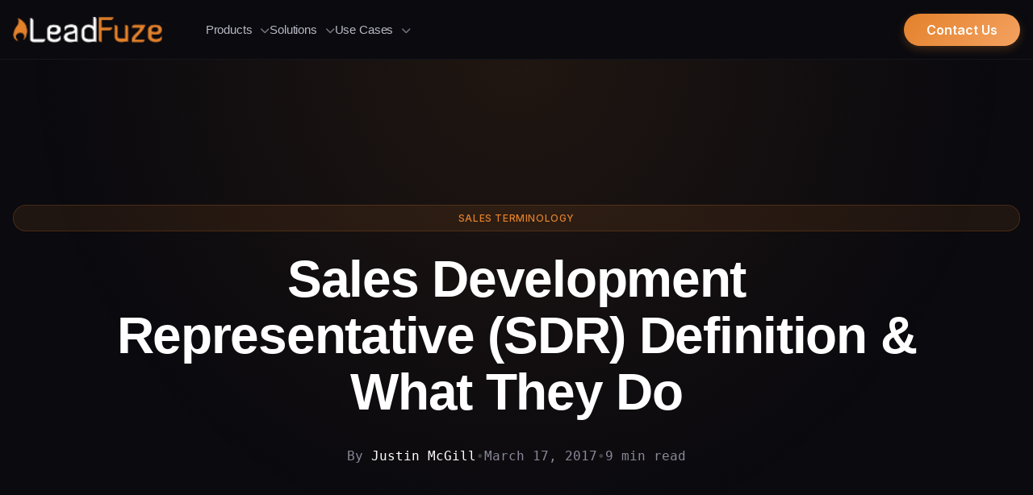

--- FILE ---
content_type: text/html; charset=UTF-8
request_url: https://www.leadfuze.com/sales-development-representative-sdr/
body_size: 25946
content:
<!DOCTYPE html>
<html lang="en-US" xmlns:fb="https://www.facebook.com/2008/fbml" xmlns:addthis="https://www.addthis.com/help/api-spec"  prefix="og: https://ogp.me/ns#" class="no-js">
<head>
	<meta charset="UTF-8">
	<meta name="viewport" content="width=device-width, initial-scale=1">
	<link rel="stylesheet" media="print" onload="this.onload=null;this.media='all';" id="ao_optimized_gfonts" href="https://fonts.googleapis.com/css?family=Inter:300,400,500,600,700%7CInter:300,400,500,600,700&amp;display=swap"><link rel="profile" href="http://gmpg.org/xfn/11">
	<link href="https://www.leadfuze.com/wp-content/themes/leadfuze-new-2025/img/fav.png" rel="shortcut icon">
	<link href="https://www.leadfuze.com/wp-content/themes/leadfuze-new-2025/img/fav.png" rel="apple-touch-icon-precomposed">
    <style>
    /* CRITICAL LAYOUT & THEME UTILITIES (INJECTED) */
    :root { --lf-orange-primary: #e3812b; --lf-orange-light: #f4a261; } 
    
    /* Layout & Display */
    .hidden { display: none !important; } .block { display: block !important; }
    .flex { display: flex !important; } .flex-col { flex-direction: column !important; } .flex-wrap { flex-wrap: wrap !important; }
    .grid { display: grid !important; }
    .items-center { align-items: center !important; } .items-start { align-items: flex-start !important; }
    .justify-center { justify-content: center !important; } .justify-between { justify-content: space-between !important; }
    .shrink-0 { flex-shrink: 0 !important; } .flex-1 { flex: 1 !important; }
    .relative { position: relative !important; } .absolute { position: absolute !important; } .inset-0 { top: 0; right: 0; bottom: 0; left: 0; }
    
    /* Sizing */
    .w-1.5 { width: 0.375rem; } .h-1.5 { height: 0.375rem; }
    .w-10 { width: 2.5rem; } .h-10 { height: 2.5rem; }
    .w-12 { width: 3rem; } .h-12 { height: 3rem; }
    .w-14 { width: 3.5rem; } .h-14 { height: 3.5rem; }
    .w-full { width: 100%; } .h-full { height: 100%; } .min-w-0 { min-width: 0; }
    
    /* Typography */
    .text-xs { font-size: 0.75rem; } .text-sm { font-size: 0.875rem; } .text-lg { font-size: 1.125rem; } .text-xl { font-size: 1.25rem; } .text-3xl { font-size: 1.875rem; } .text-5xl { font-size: 3rem; }
    .font-bold { font-weight: 700; } .font-mono { font-family: monospace; }
    .text-center { text-align: center; } .text-left { text-align: left; }
    .truncate { overflow: hidden; text-overflow: ellipsis; white-space: nowrap; }
    .whitespace-nowrap { white-space: nowrap; }
    
    /* Colors & Backgrounds */
    .text-white { color: white; } .text-gray-400 { color: #9ca3af; } .text-gray-500 { color: #6b7280; }
    .text-lf-orange-primary { color: var(--lf-orange-primary); }
    .text-green-400 { color: #4ade80; } .text-blue-400 { color: #60a5fa; } .text-purple-400 { color: #c084fc; }
    
    .bg-white\/5 { background-color: rgba(255, 255, 255, 0.05); }
    .bg-white\/10 { background-color: rgba(255, 255, 255, 0.1); }
    .bg-lf-orange-primary\/20 { background-color: rgba(227, 129, 43, 0.2); }
    .bg-green-500\/10 { background-color: rgba(34, 197, 94, 0.1); }
    .bg-blue-500\/10 { background-color: rgba(59, 130, 246, 0.1); }
    .bg-purple-500\/10 { background-color: rgba(168, 85, 247, 0.1); }
    .bg-\[\#1e1e2e\] { background-color: #1e1e2e; }
    
    /* Borders - Aggressive Reset */
    .border { border-width: 1px; border-style: solid; border-color: transparent !important; }
    
    /* Utility Color Overrides */
    .border-white\/5 { border-color: rgba(255, 255, 255, 0.05) !important; }
    .border-white\/10 { border-color: rgba(255, 255, 255, 0.1) !important; }
    .border-white\/20 { border-color: rgba(255, 255, 255, 0.2) !important; }
    .border-lf-orange-primary\/50 { border-color: rgba(227, 129, 43, 0.5) !important; }
    
    /* Fix for Pill Badges specifically - REMOVE BORDER */
    .rounded-full.border { border-color: transparent !important; border: none !important; }
    
    /* Fix for Section Headers / Cards with unwanted outlines */
    .rounded-2xl.border { border-color: transparent !important; }
    .rounded-xl.border { border-color: transparent !important; }
    
    /* Keep IDRP Search Bar visible if needed, or let it be transparent too? 
       The IDRP search bar is .rounded-full, so it will lose its border. 
       If that's not desired, we need to be more specific. 
       But the user said "white outline is still everywhere", implying a cleanup is needed.
    */
    
    /* Restore border ONLY for specific IDRP elements if they need it, 
       but typically 'modern' UI prefers shadow over border for these elements. 
    */
    
    .rounded-lg { border-radius: 0.5rem; } .rounded-xl { border-radius: 0.75rem; } .rounded-2xl { border-radius: 1rem; } .rounded-full { border-radius: 9999px; }
    
    /* Spacing */
    .p-2 { padding: 0.5rem; } .p-3 { padding: 0.75rem; } .p-4 { padding: 1rem; } .p-6 { padding: 1.5rem; } .p-8 { padding: 2rem; } .p-10 { padding: 2.5rem; } .p-12 { padding: 3rem; }
    .pl-6 { padding-left: 1.5rem; } .pr-4 { padding-right: 1rem; }
    .py-2 { padding-top: 0.5rem; padding-bottom: 0.5rem; } .py-20 { padding-top: 5rem; padding-bottom: 5rem; }
    .mt-2 { margin-top: 0.5rem; } .mt-4 { margin-top: 1rem; } .mt-12 { margin-top: 3rem; } .mt-16 { margin-top: 4rem; }
    .mb-1 { margin-bottom: 0.25rem; } .mb-2 { margin-bottom: 0.5rem; } .mb-3 { margin-bottom: 0.75rem; } .mb-4 { margin-bottom: 1rem; } .mb-6 { margin-bottom: 1.5rem; } .mb-20 { margin-bottom: 5rem; }
    .ml-2 { margin-left: 0.5rem; } 
    .gap-1 { gap: 0.25rem; } .gap-2 { gap: 0.5rem; } .gap-4 { gap: 1rem; } .gap-5 { gap: 1.25rem; } .gap-6 { gap: 1.5rem; } .gap-8 { gap: 2rem; } .gap-10 { gap: 2.5rem; } .gap-12 { gap: 3rem; } .gap-16 { gap: 4rem; }
    
    .shadow-2xl { box-shadow: 0 25px 50px -12px rgba(0, 0, 0, 0.25); }
    
    /* Navigation Fix - Remove default ul margin */
    .main-navigation ul { margin-bottom: 0 !important; }

    /* Responsive */
    .mobile-only-menu-item { display: none !important; }
    @media (max-width: 1024px) {
        .main-navigation.open .mobile-only-menu-item { display: block !important; }
    }
    @media (min-width: 768px) {
        .md\:flex { display: flex !important; }
        .md\:hidden { display: none !important; }
        .md\:grid-cols-2 { grid-template-columns: repeat(2, minmax(0, 1fr)); }
        .md\:grid-cols-3 { grid-template-columns: repeat(3, minmax(0, 1fr)); }
    }
    @media (min-width: 1024px) {
        .lg\:block { display: block !important; }
        .lg\:hidden { display: none !important; }
        .lg\:grid-cols-2 { grid-template-columns: repeat(2, minmax(0, 1fr)); }
        .lg\:grid-cols-4 { grid-template-columns: repeat(4, minmax(0, 1fr)); }
    }
    </style>
	<link href='https://i2.wp.com/' rel='preconnect' crossorigin>
<link href='https://conversations.app-us1.com' rel='preconnect' crossorigin>
<link href='https://www.facebook.com' rel='preconnect' crossorigin>
<link href='https://magnify-app.s3.eu-west-2.amazonaws.com' rel='preconnect' crossorigin>
<link href='https://s3.amazonaws.com' rel='preconnect' crossorigin>
<script>blgInited=!1;
function lazyblg1(){
var nearView=function(t){if(!t)return;var n=t.getBoundingClientRect();return 1888>n.top||-1888>n.top};if(blgInited||!nearView(document.querySelector('.blocks-gallery-item,.has-very-light-gray-color,[class^="wp-block-"]')))return;blgInited=!0;console.log('load css/js [/wp-includes/css/dist/block-library/theme.min.css] [2/0]');
var l=document.createElement('link');l.href='https://s22909.pcdn.co/wp-includes/css/dist/block-library/theme.min.css';l.type='text/css';l.rel='stylesheet';l.media='screen';document.getElementsByTagName('head')[0].appendChild(l);
var l1=document.createElement('link');l1.href='https://s22909.pcdn.co/wp-includes/css/dist/block-library/style.min.css';l1.type='text/css';l1.rel='stylesheet';l1.media='screen';document.getElementsByTagName('head')[0].appendChild(l1);
}document.addEventListener('scroll',function(){if(window.scrollY>23)lazyblg1()});document.addEventListener('touchstart',lazyblg1);document.addEventListener('resize',lazyblg1)</script><script>wicInited=!1;
function lazywic1(){
var nearView=function(t){if(!t)return;var n=t.getBoundingClientRect();return 1888>n.top||-1888>n.top};if(wicInited||!nearView(document.querySelector('[class^="components-"]')))return;wicInited=!0;console.log('load css/js [/wp-includes/css/dist/components/style.min.css] [1/0]');
var l=document.createElement('link');l.href='https://s22909.pcdn.co/wp-includes/css/dist/components/style.min.css';l.type='text/css';l.rel='stylesheet';l.media='screen';document.getElementsByTagName('head')[0].appendChild(l);
}document.addEventListener('scroll',function(){if(window.scrollY>23)lazywic1()});document.addEventListener('touchstart',lazywic1);document.addEventListener('resize',lazywic1)</script>	<style>img:is([sizes="auto" i], [sizes^="auto," i]) { contain-intrinsic-size: 3000px 1500px }</style>
	
<!-- Search Engine Optimization by Rank Math - https://rankmath.com/ -->
<title>Sales Development Representative (SDR) Definition &amp; What They Do</title>
<meta name="description" content="?Hot Read! Just hiring a &quot;salesperson&quot; won&#039;t work. This will help you fully understand what a Sales Development Representative is and what they do."/>
<meta name="robots" content="follow, index, max-snippet:-1, max-video-preview:-1, max-image-preview:large"/>
<link rel="canonical" href="https://www.leadfuze.com/sales-development-representative-sdr/" />
<meta property="og:locale" content="en_US" />
<meta property="og:type" content="article" />
<meta property="og:title" content="Sales Development Representative (SDR) Definition &amp; What They Do" />
<meta property="og:description" content="?Hot Read! Just hiring a &quot;salesperson&quot; won&#039;t work. This will help you fully understand what a Sales Development Representative is and what they do." />
<meta property="og:url" content="https://www.leadfuze.com/sales-development-representative-sdr/" />
<meta property="og:site_name" content="LeadFuze" />
<meta property="article:section" content="Sales Terminology" />
<meta property="og:updated_time" content="2021-03-24T10:21:26-07:00" />
<meta property="og:image" content="https://www.leadfuze.com/wp-content/uploads/2017/03/Sales-Development-Representative-SDR-Definition-and-What-They-Do-1-1024x700.png" />
<meta property="og:image:secure_url" content="https://www.leadfuze.com/wp-content/uploads/2017/03/Sales-Development-Representative-SDR-Definition-and-What-They-Do-1-1024x700.png" />
<meta property="og:image:width" content="1024" />
<meta property="og:image:height" content="700" />
<meta property="og:image:alt" content="Sales Development Representative" />
<meta property="og:image:type" content="image/png" />
<meta property="article:published_time" content="2017-03-17T09:27:52-07:00" />
<meta property="article:modified_time" content="2021-03-24T10:21:26-07:00" />
<meta name="twitter:card" content="summary_large_image" />
<meta name="twitter:title" content="Sales Development Representative (SDR) Definition &amp; What They Do" />
<meta name="twitter:description" content="?Hot Read! Just hiring a &quot;salesperson&quot; won&#039;t work. This will help you fully understand what a Sales Development Representative is and what they do." />
<meta name="twitter:creator" content="@Jus10McGill" />
<meta name="twitter:image" content="https://www.leadfuze.com/wp-content/uploads/2017/03/Sales-Development-Representative-SDR-Definition-and-What-They-Do-1-1024x700.png" />
<meta name="twitter:label1" content="Written by" />
<meta name="twitter:data1" content="Justin McGill" />
<meta name="twitter:label2" content="Time to read" />
<meta name="twitter:data2" content="8 minutes" />
<script type="application/ld+json" class="rank-math-schema">{"@context":"https://schema.org","@graph":[{"@type":"Organization","@id":"https://www.leadfuze.com/#organization","name":"LeadFuze","url":"https://www.leadfuze.com","logo":{"@type":"ImageObject","@id":"https://www.leadfuze.com/#logo","url":"https://www.leadfuze.com/wp-content/uploads/2016/02/leadfuze_logo_large1.png","contentUrl":"https://www.leadfuze.com/wp-content/uploads/2016/02/leadfuze_logo_large1.png","caption":"LeadFuze","inLanguage":"en-US"}},{"@type":"WebSite","@id":"https://www.leadfuze.com/#website","url":"https://www.leadfuze.com","name":"LeadFuze","publisher":{"@id":"https://www.leadfuze.com/#organization"},"inLanguage":"en-US"},{"@type":"ImageObject","@id":"https://www.leadfuze.com/wp-content/uploads/2017/03/Sales-Development-Representative-SDR-Definition-and-What-They-Do-1.png","url":"https://www.leadfuze.com/wp-content/uploads/2017/03/Sales-Development-Representative-SDR-Definition-and-What-They-Do-1.png","width":"2048","height":"1400","caption":"Sales Development Representative","inLanguage":"en-US"},{"@type":"BreadcrumbList","@id":"https://www.leadfuze.com/sales-development-representative-sdr/#breadcrumb","itemListElement":[{"@type":"ListItem","position":"1","item":{"@id":"https://www.leadfuze.com","name":"Home"}},{"@type":"ListItem","position":"2","item":{"@id":"https://www.leadfuze.com/sales-development-representative-sdr/","name":"Sales Development Representative (SDR) Definition &#038; What They Do"}}]},{"@type":"WebPage","@id":"https://www.leadfuze.com/sales-development-representative-sdr/#webpage","url":"https://www.leadfuze.com/sales-development-representative-sdr/","name":"Sales Development Representative (SDR) Definition &amp; What They Do","datePublished":"2017-03-17T09:27:52-07:00","dateModified":"2021-03-24T10:21:26-07:00","isPartOf":{"@id":"https://www.leadfuze.com/#website"},"primaryImageOfPage":{"@id":"https://www.leadfuze.com/wp-content/uploads/2017/03/Sales-Development-Representative-SDR-Definition-and-What-They-Do-1.png"},"inLanguage":"en-US","breadcrumb":{"@id":"https://www.leadfuze.com/sales-development-representative-sdr/#breadcrumb"}},{"@type":"Person","@id":"https://www.leadfuze.com/author/leadfuze-2/","name":"Justin McGill","description":"Justin McGill is the Founder of LeadFuze - a lead generation platform that discovers and contacts new leads for you automatically.","url":"https://www.leadfuze.com/author/leadfuze-2/","image":{"@type":"ImageObject","@id":"https://secure.gravatar.com/avatar/d24a25c0ecfa2b6bd5f43a1f59dc5657c9d73744639105896acdda3314cb851c?s=96&amp;d=mm&amp;r=g","url":"https://secure.gravatar.com/avatar/d24a25c0ecfa2b6bd5f43a1f59dc5657c9d73744639105896acdda3314cb851c?s=96&amp;d=mm&amp;r=g","caption":"Justin McGill","inLanguage":"en-US"},"sameAs":["https://leadfuze.com","https://twitter.com/http://twitter.com/Jus10McGill"],"worksFor":{"@id":"https://www.leadfuze.com/#organization"}},{"@type":"BlogPosting","headline":"Sales Development Representative (SDR) Definition &amp; What They Do","keywords":"Sales Development Representative","datePublished":"2017-03-17T09:27:52-07:00","dateModified":"2021-03-24T10:21:26-07:00","author":{"@id":"https://www.leadfuze.com/author/leadfuze-2/","name":"Justin McGill"},"publisher":{"@id":"https://www.leadfuze.com/#organization"},"description":"?Hot Read! Just hiring a &quot;salesperson&quot; won&#039;t work. This will help you fully understand what a Sales Development Representative is and what they do.","name":"Sales Development Representative (SDR) Definition &amp; What They Do","@id":"https://www.leadfuze.com/sales-development-representative-sdr/#richSnippet","isPartOf":{"@id":"https://www.leadfuze.com/sales-development-representative-sdr/#webpage"},"image":{"@id":"https://www.leadfuze.com/wp-content/uploads/2017/03/Sales-Development-Representative-SDR-Definition-and-What-They-Do-1.png"},"inLanguage":"en-US","mainEntityOfPage":{"@id":"https://www.leadfuze.com/sales-development-representative-sdr/#webpage"}}]}</script>
<!-- /Rank Math WordPress SEO plugin -->

<link rel="amphtml" href="https://www.leadfuze.com/sales-development-representative-sdr/amp/" /><meta name="generator" content="AMP for WP 1.1.11"/><link href='https://fonts.gstatic.com' crossorigin='anonymous' rel='preconnect' />
<link rel="alternate" type="application/rss+xml" title="LeadFuze &raquo; Feed" href="https://www.leadfuze.com/feed/" />
<link rel="alternate" type="application/rss+xml" title="LeadFuze &raquo; Comments Feed" href="https://www.leadfuze.com/comments/feed/" />
<link rel="alternate" type="application/rss+xml" title="LeadFuze &raquo; Sales Development Representative (SDR) Definition &#038; What They Do Comments Feed" href="https://www.leadfuze.com/sales-development-representative-sdr/feed/" />

<style id='classic-theme-styles-inline-css' type='text/css'>
/*! This file is auto-generated */
.wp-block-button__link{color:#fff;background-color:#32373c;border-radius:9999px;box-shadow:none;text-decoration:none;padding:calc(.667em + 2px) calc(1.333em + 2px);font-size:1.125em}.wp-block-file__button{background:#32373c;color:#fff;text-decoration:none}
</style>
<style id='global-styles-inline-css' type='text/css'>
:root{--wp--preset--aspect-ratio--square: 1;--wp--preset--aspect-ratio--4-3: 4/3;--wp--preset--aspect-ratio--3-4: 3/4;--wp--preset--aspect-ratio--3-2: 3/2;--wp--preset--aspect-ratio--2-3: 2/3;--wp--preset--aspect-ratio--16-9: 16/9;--wp--preset--aspect-ratio--9-16: 9/16;--wp--preset--color--black: #000000;--wp--preset--color--cyan-bluish-gray: #abb8c3;--wp--preset--color--white: #ffffff;--wp--preset--color--pale-pink: #f78da7;--wp--preset--color--vivid-red: #cf2e2e;--wp--preset--color--luminous-vivid-orange: #ff6900;--wp--preset--color--luminous-vivid-amber: #fcb900;--wp--preset--color--light-green-cyan: #7bdcb5;--wp--preset--color--vivid-green-cyan: #00d084;--wp--preset--color--pale-cyan-blue: #8ed1fc;--wp--preset--color--vivid-cyan-blue: #0693e3;--wp--preset--color--vivid-purple: #9b51e0;--wp--preset--gradient--vivid-cyan-blue-to-vivid-purple: linear-gradient(135deg,rgba(6,147,227,1) 0%,rgb(155,81,224) 100%);--wp--preset--gradient--light-green-cyan-to-vivid-green-cyan: linear-gradient(135deg,rgb(122,220,180) 0%,rgb(0,208,130) 100%);--wp--preset--gradient--luminous-vivid-amber-to-luminous-vivid-orange: linear-gradient(135deg,rgba(252,185,0,1) 0%,rgba(255,105,0,1) 100%);--wp--preset--gradient--luminous-vivid-orange-to-vivid-red: linear-gradient(135deg,rgba(255,105,0,1) 0%,rgb(207,46,46) 100%);--wp--preset--gradient--very-light-gray-to-cyan-bluish-gray: linear-gradient(135deg,rgb(238,238,238) 0%,rgb(169,184,195) 100%);--wp--preset--gradient--cool-to-warm-spectrum: linear-gradient(135deg,rgb(74,234,220) 0%,rgb(151,120,209) 20%,rgb(207,42,186) 40%,rgb(238,44,130) 60%,rgb(251,105,98) 80%,rgb(254,248,76) 100%);--wp--preset--gradient--blush-light-purple: linear-gradient(135deg,rgb(255,206,236) 0%,rgb(152,150,240) 100%);--wp--preset--gradient--blush-bordeaux: linear-gradient(135deg,rgb(254,205,165) 0%,rgb(254,45,45) 50%,rgb(107,0,62) 100%);--wp--preset--gradient--luminous-dusk: linear-gradient(135deg,rgb(255,203,112) 0%,rgb(199,81,192) 50%,rgb(65,88,208) 100%);--wp--preset--gradient--pale-ocean: linear-gradient(135deg,rgb(255,245,203) 0%,rgb(182,227,212) 50%,rgb(51,167,181) 100%);--wp--preset--gradient--electric-grass: linear-gradient(135deg,rgb(202,248,128) 0%,rgb(113,206,126) 100%);--wp--preset--gradient--midnight: linear-gradient(135deg,rgb(2,3,129) 0%,rgb(40,116,252) 100%);--wp--preset--font-size--small: 13px;--wp--preset--font-size--medium: 20px;--wp--preset--font-size--large: 36px;--wp--preset--font-size--x-large: 42px;--wp--preset--spacing--20: 0.44rem;--wp--preset--spacing--30: 0.67rem;--wp--preset--spacing--40: 1rem;--wp--preset--spacing--50: 1.5rem;--wp--preset--spacing--60: 2.25rem;--wp--preset--spacing--70: 3.38rem;--wp--preset--spacing--80: 5.06rem;--wp--preset--shadow--natural: 6px 6px 9px rgba(0, 0, 0, 0.2);--wp--preset--shadow--deep: 12px 12px 50px rgba(0, 0, 0, 0.4);--wp--preset--shadow--sharp: 6px 6px 0px rgba(0, 0, 0, 0.2);--wp--preset--shadow--outlined: 6px 6px 0px -3px rgba(255, 255, 255, 1), 6px 6px rgba(0, 0, 0, 1);--wp--preset--shadow--crisp: 6px 6px 0px rgba(0, 0, 0, 1);}:where(.is-layout-flex){gap: 0.5em;}:where(.is-layout-grid){gap: 0.5em;}body .is-layout-flex{display: flex;}.is-layout-flex{flex-wrap: wrap;align-items: center;}.is-layout-flex > :is(*, div){margin: 0;}body .is-layout-grid{display: grid;}.is-layout-grid > :is(*, div){margin: 0;}:where(.wp-block-columns.is-layout-flex){gap: 2em;}:where(.wp-block-columns.is-layout-grid){gap: 2em;}:where(.wp-block-post-template.is-layout-flex){gap: 1.25em;}:where(.wp-block-post-template.is-layout-grid){gap: 1.25em;}.has-black-color{color: var(--wp--preset--color--black) !important;}.has-cyan-bluish-gray-color{color: var(--wp--preset--color--cyan-bluish-gray) !important;}.has-white-color{color: var(--wp--preset--color--white) !important;}.has-pale-pink-color{color: var(--wp--preset--color--pale-pink) !important;}.has-vivid-red-color{color: var(--wp--preset--color--vivid-red) !important;}.has-luminous-vivid-orange-color{color: var(--wp--preset--color--luminous-vivid-orange) !important;}.has-luminous-vivid-amber-color{color: var(--wp--preset--color--luminous-vivid-amber) !important;}.has-light-green-cyan-color{color: var(--wp--preset--color--light-green-cyan) !important;}.has-vivid-green-cyan-color{color: var(--wp--preset--color--vivid-green-cyan) !important;}.has-pale-cyan-blue-color{color: var(--wp--preset--color--pale-cyan-blue) !important;}.has-vivid-cyan-blue-color{color: var(--wp--preset--color--vivid-cyan-blue) !important;}.has-vivid-purple-color{color: var(--wp--preset--color--vivid-purple) !important;}.has-black-background-color{background-color: var(--wp--preset--color--black) !important;}.has-cyan-bluish-gray-background-color{background-color: var(--wp--preset--color--cyan-bluish-gray) !important;}.has-white-background-color{background-color: var(--wp--preset--color--white) !important;}.has-pale-pink-background-color{background-color: var(--wp--preset--color--pale-pink) !important;}.has-vivid-red-background-color{background-color: var(--wp--preset--color--vivid-red) !important;}.has-luminous-vivid-orange-background-color{background-color: var(--wp--preset--color--luminous-vivid-orange) !important;}.has-luminous-vivid-amber-background-color{background-color: var(--wp--preset--color--luminous-vivid-amber) !important;}.has-light-green-cyan-background-color{background-color: var(--wp--preset--color--light-green-cyan) !important;}.has-vivid-green-cyan-background-color{background-color: var(--wp--preset--color--vivid-green-cyan) !important;}.has-pale-cyan-blue-background-color{background-color: var(--wp--preset--color--pale-cyan-blue) !important;}.has-vivid-cyan-blue-background-color{background-color: var(--wp--preset--color--vivid-cyan-blue) !important;}.has-vivid-purple-background-color{background-color: var(--wp--preset--color--vivid-purple) !important;}.has-black-border-color{border-color: var(--wp--preset--color--black) !important;}.has-cyan-bluish-gray-border-color{border-color: var(--wp--preset--color--cyan-bluish-gray) !important;}.has-white-border-color{border-color: var(--wp--preset--color--white) !important;}.has-pale-pink-border-color{border-color: var(--wp--preset--color--pale-pink) !important;}.has-vivid-red-border-color{border-color: var(--wp--preset--color--vivid-red) !important;}.has-luminous-vivid-orange-border-color{border-color: var(--wp--preset--color--luminous-vivid-orange) !important;}.has-luminous-vivid-amber-border-color{border-color: var(--wp--preset--color--luminous-vivid-amber) !important;}.has-light-green-cyan-border-color{border-color: var(--wp--preset--color--light-green-cyan) !important;}.has-vivid-green-cyan-border-color{border-color: var(--wp--preset--color--vivid-green-cyan) !important;}.has-pale-cyan-blue-border-color{border-color: var(--wp--preset--color--pale-cyan-blue) !important;}.has-vivid-cyan-blue-border-color{border-color: var(--wp--preset--color--vivid-cyan-blue) !important;}.has-vivid-purple-border-color{border-color: var(--wp--preset--color--vivid-purple) !important;}.has-vivid-cyan-blue-to-vivid-purple-gradient-background{background: var(--wp--preset--gradient--vivid-cyan-blue-to-vivid-purple) !important;}.has-light-green-cyan-to-vivid-green-cyan-gradient-background{background: var(--wp--preset--gradient--light-green-cyan-to-vivid-green-cyan) !important;}.has-luminous-vivid-amber-to-luminous-vivid-orange-gradient-background{background: var(--wp--preset--gradient--luminous-vivid-amber-to-luminous-vivid-orange) !important;}.has-luminous-vivid-orange-to-vivid-red-gradient-background{background: var(--wp--preset--gradient--luminous-vivid-orange-to-vivid-red) !important;}.has-very-light-gray-to-cyan-bluish-gray-gradient-background{background: var(--wp--preset--gradient--very-light-gray-to-cyan-bluish-gray) !important;}.has-cool-to-warm-spectrum-gradient-background{background: var(--wp--preset--gradient--cool-to-warm-spectrum) !important;}.has-blush-light-purple-gradient-background{background: var(--wp--preset--gradient--blush-light-purple) !important;}.has-blush-bordeaux-gradient-background{background: var(--wp--preset--gradient--blush-bordeaux) !important;}.has-luminous-dusk-gradient-background{background: var(--wp--preset--gradient--luminous-dusk) !important;}.has-pale-ocean-gradient-background{background: var(--wp--preset--gradient--pale-ocean) !important;}.has-electric-grass-gradient-background{background: var(--wp--preset--gradient--electric-grass) !important;}.has-midnight-gradient-background{background: var(--wp--preset--gradient--midnight) !important;}.has-small-font-size{font-size: var(--wp--preset--font-size--small) !important;}.has-medium-font-size{font-size: var(--wp--preset--font-size--medium) !important;}.has-large-font-size{font-size: var(--wp--preset--font-size--large) !important;}.has-x-large-font-size{font-size: var(--wp--preset--font-size--x-large) !important;}
:where(.wp-block-post-template.is-layout-flex){gap: 1.25em;}:where(.wp-block-post-template.is-layout-grid){gap: 1.25em;}
:where(.wp-block-columns.is-layout-flex){gap: 2em;}:where(.wp-block-columns.is-layout-grid){gap: 2em;}
:root :where(.wp-block-pullquote){font-size: 1.5em;line-height: 1.6;}
</style>

<noscript></noscript>



<style id='leadfuze-base-inline-css' type='text/css'>

    .grid { display: grid; }
    .grid-cols-1 { grid-template-columns: repeat(1, minmax(0, 1fr)); }
    .grid-cols-2 { grid-template-columns: repeat(2, minmax(0, 1fr)); }
    .grid-cols-3 { grid-template-columns: repeat(3, 1fr); }
    .grid-cols-4 { grid-template-columns: repeat(4, minmax(0, 1fr)); }
    .gap-4 { gap: 1rem; } .gap-8 { gap: 2rem; } .gap-10 { gap: 2.5rem; } .gap-12 { gap: 3rem; }
    .w-10 { width: 2.5rem; } .h-10 { height: 2.5rem; }
    .w-12 { width: 3rem; } .h-12 { height: 3rem; }
    .rounded-full { border-radius: 9999px; }
    .rounded-xl { border-radius: 12px; }
    .rounded-2xl { border-radius: 24px; }
    .bg-white\/5 { background-color: rgba(255, 255, 255, 0.05); }
    .bg-white\/10 { background-color: rgba(255, 255, 255, 0.1); }
    .p-8 { padding: 2rem; } .p-10 { padding: 2.5rem; }
    .mt-16 { margin-top: 4rem; }
    .flex { display: flex; }
    .items-center { align-items: center; }
    .justify-center { justify-content: center; }
    .hidden { display: none !important; }
    @media (min-width: 1024px) {
        .lg\:grid-cols-2 { grid-template-columns: repeat(2, minmax(0, 1fr)); }
        .lg\:grid-cols-4 { grid-template-columns: repeat(4, minmax(0, 1fr)); }
        .lg\:block { display: block !important; }
        .lg\:hidden { display: none !important; }
    }
    
</style>


















<script type="text/javascript" src="https://s22909.pcdn.co/wp-includes/js/jquery/jquery.min.js" id="jquery-core-js"></script>
<link rel="https://api.w.org/" href="https://www.leadfuze.com/wp-json/" /><link rel="alternate" title="JSON" type="application/json" href="https://www.leadfuze.com/wp-json/wp/v2/posts/2459" /><link rel="EditURI" type="application/rsd+xml" title="RSD" href="https://www.leadfuze.com/xmlrpc.php?rsd" />
<meta name="generator" content="WordPress 6.8.3" />
<link rel='shortlink' href='https://www.leadfuze.com/?p=2459' />
<link rel="alternate" title="oEmbed (JSON)" type="application/json+oembed" href="https://www.leadfuze.com/wp-json/oembed/1.0/embed?url=https%3A%2F%2Fwww.leadfuze.com%2Fsales-development-representative-sdr%2F" />
<link rel="alternate" title="oEmbed (XML)" type="text/xml+oembed" href="https://www.leadfuze.com/wp-json/oembed/1.0/embed?url=https%3A%2F%2Fwww.leadfuze.com%2Fsales-development-representative-sdr%2F&#038;format=xml" />
<script type="text/javascript">
	var ajaxurl = "https://www.leadfuze.com/wp-admin/admin-ajax.php";
	</script>        <script type="text/javascript" >
            jQuery(document).ready(function($) {
                console.log("fun shn");
                $('.leadImg').click(function(){
                    //alert("this is");
                    var pid = $(this).attr("pid");
                    var wpidd = $(this).attr("wpid");
                    //alert(wpidd);
                    var data = {
                        action: 'lead_click_act',
                        whatever: pid,
                        wpid: wpidd
                    };

                    $.post(ajax_object.ajaxurl, data, function(response) {

                        //console.log(response);
                    });
                });


            });
        </script>
        <script type="text/javascript">//<![CDATA[
  function external_links_in_new_windows_loop() {
    if (!document.links) {
      document.links = document.getElementsByTagName('a');
    }
    var change_link = false;
    var force = '';
    var ignore = '';

    for (var t=0; t<document.links.length; t++) {
      var all_links = document.links[t];
      change_link = false;
      
      if(document.links[t].hasAttribute('onClick') == false) {
        // forced if the address starts with http (or also https), but does not link to the current domain
        if(all_links.href.search(/^http/) != -1 && all_links.href.search('www.leadfuze.com') == -1 && all_links.href.search(/^#/) == -1) {
          // console.log('Changed ' + all_links.href);
          change_link = true;
        }
          
        if(force != '' && all_links.href.search(force) != -1) {
          // forced
          // console.log('force ' + all_links.href);
          change_link = true;
        }
        
        if(ignore != '' && all_links.href.search(ignore) != -1) {
          // console.log('ignore ' + all_links.href);
          // ignored
          change_link = false;
        }

        if(change_link == true) {
          // console.log('Changed ' + all_links.href);
          document.links[t].setAttribute('onClick', 'javascript:window.open(\'' + all_links.href.replace(/'/g, '') + '\', \'_blank\', \'noopener\'); return false;');
          document.links[t].removeAttribute('target');
        }
      }
    }
  }
  
  // Load
  function external_links_in_new_windows_load(func)
  {  
    var oldonload = window.onload;
    if (typeof window.onload != 'function'){
      window.onload = func;
    } else {
      window.onload = function(){
        oldonload();
        func();
      }
    }
  }

  external_links_in_new_windows_load(external_links_in_new_windows_loop);
  //]]></script>

<script>document.createElement( "picture" );if(!window.HTMLPictureElement && document.addEventListener) {window.addEventListener("DOMContentLoaded", function() {var s = document.createElement("script");s.src = "https://s22909.pcdn.co/wp-content/plugins/webp-express/js/picturefill.min.js";document.body.appendChild(s);});}</script><script type="text/javascript">var daim_ajax_url = "https://www.leadfuze.com/wp-admin/admin-ajax.php";var daim_nonce = "d1fb14edf0";</script>			<style>
				/*img{
					max-width:100%;
					height: auto;
				}*/
			</style>
			<style id="aoatfcss" media="all">.w-100 {
    width: 100%;
}
:root {
    --blue: #007bff;
    --indigo: #6610f2;
    --purple: #6f42c1;
    --pink: #e83e8c;
    --red: #dc3545;
    --orange: #fd7e14;
    --yellow: #ffc107;
    --green: #28a745;
    --teal: #20c997;
    --cyan: #17a2b8;
    --white: #fff;
    --gray: #6c757d;
    --gray-dark: #343a40;
    --primary: #007bff;
    --secondary: #6c757d;
    --success: #28a745;
    --info: #17a2b8;
    --warning: #ffc107;
    --danger: #dc3545;
    --light: #f8f9fa;
    --dark: #343a40;
    --breakpoint-xs: 0;
    --breakpoint-sm: 576px;
    --breakpoint-md: 768px;
    --breakpoint-lg: 992px;
    --breakpoint-xl: 1200px;
    --font-family-sans-serif: -apple-system, BlinkMacSystemFont, "Segoe UI", Roboto, "Helvetica Neue", Arial, "Noto Sans", sans-serif, "Apple Color Emoji", "Segoe UI Emoji", "Segoe UI Symbol", "Noto Color Emoji";
    --font-family-monospace: SFMono-Regular, Menlo, Monaco, Consolas, "Liberation Mono", "Courier New", monospace;
}
*,
::after,
::before {
    box-sizing: border-box;
}
html {
    font-family: sans-serif;
    line-height: 1.15;
    -webkit-text-size-adjust: 100%;
}
article,
aside,
footer,
header,
main,
nav,
section {
    display: block;
}
body {
    margin: 0;
    font-family: -apple-system, BlinkMacSystemFont, "Segoe UI", Roboto, "Helvetica Neue", Arial, "Noto Sans", sans-serif, "Apple Color Emoji", "Segoe UI Emoji", "Segoe UI Symbol", "Noto Color Emoji";
    font-size: 1rem;
    font-weight: 400;
    line-height: 1.5;
    color: #212529;
    text-align: left;
    background-color: #fff;
}
h1,
h2,
h3,
h4 {
    margin-top: 0;
    margin-bottom: 0.5rem;
}
p {
    margin-top: 0;
    margin-bottom: 1rem;
}
ul {
    margin-top: 0;
    margin-bottom: 1rem;
}
strong {
    font-weight: bolder;
}
a {
    color: #007bff;
    text-decoration: none;
    background-color: transparent;
}
img {
    vertical-align: middle;
    border-style: none;
}
svg {
    overflow: hidden;
    vertical-align: middle;
}
label {
    display: inline-block;
    margin-bottom: 0.5rem;
}
button {
    border-radius: 0;
}
button,
input {
    margin: 0;
    font-family: inherit;
    font-size: inherit;
    line-height: inherit;
}
button,
input {
    overflow: visible;
}
button {
    text-transform: none;
}
[type="button"],
[type="submit"],
button {
    -webkit-appearance: button;
}
[type="button"]::-moz-focus-inner,
[type="submit"]::-moz-focus-inner,
button::-moz-focus-inner {
    padding: 0;
    border-style: none;
}
[type="search"] {
    outline-offset: -2px;
    -webkit-appearance: none;
}
[type="search"]::-webkit-search-decoration {
    -webkit-appearance: none;
}
::-webkit-file-upload-button {
    font: inherit;
    -webkit-appearance: button;
}
.h3,
.h5,
h1,
h2,
h3,
h4 {
    margin-bottom: 0.5rem;
    font-weight: 500;
    line-height: 1.2;
}
h1 {
    font-size: 2.5rem;
}
h2 {
    font-size: 2rem;
}
.h3,
h3 {
    font-size: 1.75rem;
}
h4 {
    font-size: 1.5rem;
}
.h5 {
    font-size: 1.25rem;
}
.small {
    font-size: 80%;
    font-weight: 400;
}
.container {
    width: 100%;
    padding-right: 15px;
    padding-left: 15px;
    margin-right: auto;
    margin-left: auto;
}
@media (min-width: 576px) {
    .container {
        max-width: 540px;
    }
}
@media (min-width: 768px) {
    .container {
        max-width: 720px;
    }
}
@media (min-width: 992px) {
    .container {
        max-width: 960px;
    }
}
@media (min-width: 1200px) {
    .container {
        max-width: 1140px;
    }
}
.row {
    display: -ms-flexbox;
    display: flex;
    -ms-flex-wrap: wrap;
    flex-wrap: wrap;
    margin-right: -15px;
    margin-left: -15px;
}
.col-md-10,
.col-md-2,
.col-md-3,
.col-md-4,
.col-md-6,
.col-md-8,
.col-md-9,
.col-sm-10,
.col-sm-12,
.col-sm-2 {
    position: relative;
    width: 100%;
    padding-right: 15px;
    padding-left: 15px;
}
@media (min-width: 576px) {
    .col-sm-2 {
        -ms-flex: 0 0 16.666667%;
        flex: 0 0 16.666667%;
        max-width: 16.666667%;
    }
    .col-sm-10 {
        -ms-flex: 0 0 83.333333%;
        flex: 0 0 83.333333%;
        max-width: 83.333333%;
    }
    .col-sm-12 {
        -ms-flex: 0 0 100%;
        flex: 0 0 100%;
        max-width: 100%;
    }
}
@media (min-width: 768px) {
    .col-md-2 {
        -ms-flex: 0 0 16.666667%;
        flex: 0 0 16.666667%;
        max-width: 16.666667%;
    }
    .col-md-3 {
        -ms-flex: 0 0 25%;
        flex: 0 0 25%;
        max-width: 25%;
    }
    .col-md-4 {
        -ms-flex: 0 0 33.333333%;
        flex: 0 0 33.333333%;
        max-width: 33.333333%;
    }
    .col-md-6 {
        -ms-flex: 0 0 50%;
        flex: 0 0 50%;
        max-width: 50%;
    }
    .col-md-8 {
        -ms-flex: 0 0 66.666667%;
        flex: 0 0 66.666667%;
        max-width: 66.666667%;
    }
    .col-md-9 {
        -ms-flex: 0 0 75%;
        flex: 0 0 75%;
        max-width: 75%;
    }
    .col-md-10 {
        -ms-flex: 0 0 83.333333%;
        flex: 0 0 83.333333%;
        max-width: 83.333333%;
    }
}
.form-control {
    display: block;
    width: 100%;
    height: calc(1.5em + 0.75rem + 2px);
    padding: 0.375rem 0.75rem;
    font-size: 1rem;
    font-weight: 400;
    line-height: 1.5;
    color: #495057;
    background-color: #fff;
    background-clip: padding-box;
    border: 1px solid #ced4da;
    border-radius: 0.25rem;
}
.form-control::-ms-expand {
    background-color: transparent;
    border: 0;
}
.form-control::-webkit-input-placeholder {
    color: #6c757d;
    opacity: 1;
}
.form-control::-moz-placeholder {
    color: #6c757d;
    opacity: 1;
}
.form-control:-ms-input-placeholder {
    color: #6c757d;
    opacity: 1;
}
.form-control::-ms-input-placeholder {
    color: #6c757d;
    opacity: 1;
}
.btn {
    display: inline-block;
    font-weight: 400;
    color: #212529;
    text-align: center;
    vertical-align: middle;
    background-color: transparent;
    border: 1px solid transparent;
    padding: 0.375rem 0.75rem;
    font-size: 1rem;
    line-height: 1.5;
    border-radius: 0.25rem;
}
.btn-primary {
    color: #fff;
    background-color: #007bff;
    border-color: #007bff;
}
.btn-block {
    display: block;
    width: 100%;
}
input[type="submit"].btn-block {
    width: 100%;
}
.collapse:not(.show) {
    display: none;
}
.input-group {
    position: relative;
    display: -ms-flexbox;
    display: flex;
    -ms-flex-wrap: wrap;
    flex-wrap: wrap;
    -ms-flex-align: stretch;
    align-items: stretch;
    width: 100%;
}
.input-group > .form-control {
    position: relative;
    -ms-flex: 1 1 auto;
    flex: 1 1 auto;
    width: 1%;
    margin-bottom: 0;
}
.input-group > .form-control:not(:last-child) {
    border-top-right-radius: 0;
    border-bottom-right-radius: 0;
}
.input-group > .form-control:not(:first-child) {
    border-top-left-radius: 0;
    border-bottom-left-radius: 0;
}
.nav-link {
    display: block;
    padding: 0.5rem 1rem;
}
.navbar {
    position: relative;
    display: -ms-flexbox;
    display: flex;
    -ms-flex-wrap: wrap;
    flex-wrap: wrap;
    -ms-flex-align: center;
    align-items: center;
    -ms-flex-pack: justify;
    justify-content: space-between;
    padding: 0.5rem 1rem;
}
.navbar-brand {
    display: inline-block;
    padding-top: 0.3125rem;
    padding-bottom: 0.3125rem;
    margin-right: 1rem;
    font-size: 1.25rem;
    line-height: inherit;
    white-space: nowrap;
}
.navbar-nav {
    display: -ms-flexbox;
    display: flex;
    -ms-flex-direction: column;
    flex-direction: column;
    padding-left: 0;
    margin-bottom: 0;
    list-style: none;
}
.navbar-nav .nav-link {
    padding-right: 0;
    padding-left: 0;
}
.navbar-collapse {
    -ms-flex-preferred-size: 100%;
    flex-basis: 100%;
    -ms-flex-positive: 1;
    flex-grow: 1;
    -ms-flex-align: center;
    align-items: center;
}
.navbar-toggler {
    padding: 0.25rem 0.75rem;
    font-size: 1.25rem;
    line-height: 1;
    background-color: transparent;
    border: 1px solid transparent;
    border-radius: 0.25rem;
}
.navbar-toggler-icon {
    display: inline-block;
    width: 1.5em;
    height: 1.5em;
    vertical-align: middle;
    content: "";
    background: no-repeat center center;
    background-size: 100% 100%;
}
@media (min-width: 992px) {
    .navbar-expand-lg {
        -ms-flex-flow: row nowrap;
        flex-flow: row nowrap;
        -ms-flex-pack: start;
        justify-content: flex-start;
    }
    .navbar-expand-lg .navbar-nav {
        -ms-flex-direction: row;
        flex-direction: row;
    }
    .navbar-expand-lg .navbar-nav .nav-link {
        padding-right: 0.5rem;
        padding-left: 0.5rem;
    }
    .navbar-expand-lg .navbar-collapse {
        display: -ms-flexbox !important;
        display: flex !important;
        -ms-flex-preferred-size: auto;
        flex-basis: auto;
    }
    .navbar-expand-lg .navbar-toggler {
        display: none;
    }
}
.navbar-light .navbar-brand {
    color: rgba(0, 0, 0, 0.9);
}
.navbar-light .navbar-toggler {
    color: rgba(0, 0, 0, 0.5);
    border-color: rgba(0, 0, 0, 0.1);
}
.navbar-light .navbar-toggler-icon {
    background-image: url("data:image/svg+xml,%3csvg viewBox='0 0 30 30' xmlns='http://www.w3.org/2000/svg'%3e%3cpath stroke='rgba(0, 0, 0, 0.5)' stroke-width='2' stroke-linecap='round' stroke-miterlimit='10' d='M4 7h22M4 15h22M4 23h22'/%3e%3c/svg%3e");
}
.card {
    position: relative;
    display: -ms-flexbox;
    display: flex;
    -ms-flex-direction: column;
    flex-direction: column;
    min-width: 0;
    word-wrap: break-word;
    background-color: #fff;
    background-clip: border-box;
    border: 1px solid rgba(0, 0, 0, 0.125);
    border-radius: 0.25rem;
}
.pagination {
    display: -ms-flexbox;
    display: flex;
    padding-left: 0;
    list-style: none;
    border-radius: 0.25rem;
}
.alert-danger {
    color: #721c24;
    background-color: #f8d7da;
    border-color: #f5c6cb;
}
.list-group {
    display: -ms-flexbox;
    display: flex;
    -ms-flex-direction: column;
    flex-direction: column;
    padding-left: 0;
    margin-bottom: 0;
}
.list-group-item {
    position: relative;
    display: block;
    padding: 0.75rem 1.25rem;
    margin-bottom: -1px;
    background-color: #fff;
    border: 1px solid rgba(0, 0, 0, 0.125);
}
.list-group-item:first-child {
    border-top-left-radius: 0.25rem;
    border-top-right-radius: 0.25rem;
}
.list-group-item:last-child {
    margin-bottom: 0;
    border-bottom-right-radius: 0.25rem;
    border-bottom-left-radius: 0.25rem;
}
.bg-light {
    background-color: #f8f9fa !important;
}
.bg-white {
    background-color: #fff !important;
}
.bg-transparent {
    background-color: transparent !important;
}
.border-bottom {
    border-bottom: 1px solid #dee2e6 !important;
}
.border {
    border: 1px solid #dee2e6 !important;
}
.border-0 {
    border: 0 !important;
}
.border-white {
    border-color: #fff !important;
}
.rounded {
    border-radius: 0.25rem !important;
}
.d-none {
    display: none !important;
}
.d-block {
    display: block !important;
}
.d-flex {
    display: -ms-flexbox !important;
    display: flex !important;
}
@media (min-width: 576px) {
    .d-sm-block {
        display: block !important;
    }
}
.justify-content-end {
    -ms-flex-pack: end !important;
    justify-content: flex-end !important;
}
.align-items-center {
    -ms-flex-align: center !important;
    align-items: center !important;
}
.align-items-stretch {
    -ms-flex-align: stretch !important;
    align-items: stretch !important;
}
.align-self-center {
    -ms-flex-item-align: center !important;
    align-self: center !important;
}
.float-left {
    float: left !important;
}
.float-right {
    float: right !important;
}
.position-absolute {
    position: absolute !important;
}
.fixed-bottom {
    position: fixed;
    right: 0;
    bottom: 0;
    left: 0;
    z-index: 1030;
}
.shadow-sm {
    box-shadow: 0 0.125rem 0.25rem rgba(0, 0, 0, 0.075) !important;
}
.shadow {
    box-shadow: 0 0.5rem 1rem rgba(0, 0, 0, 0.15) !important;
}
.w-75 {
    width: 75% !important;
}
.w-100 {
    width: 100% !important;
}
.mb-0 {
    margin-bottom: 0 !important;
}
.mt-2 {
    margin-top: 0.5rem !important;
}
.mr-2 {
    margin-right: 0.5rem !important;
}
.mb-2 {
    margin-bottom: 0.5rem !important;
}
.ml-2 {
    margin-left: 0.5rem !important;
}
.mt-3 {
    margin-top: 1rem !important;
}
.mr-3 {
    margin-right: 1rem !important;
}
.mb-3 {
    margin-bottom: 1rem !important;
}
.mb-4 {
    margin-bottom: 1.5rem !important;
}
.mt-4 {
    margin-top: 1.5rem !important;
}
.mt-5 {
    margin-top: 3rem !important;
}
.mb-5 {
    margin-bottom: 3rem !important;
}
.ml-5 {
    margin-left: 3rem !important;
}
.p-0 {
    padding: 0 !important;
}
.pl-0 {
    padding-left: 0 !important;
}
.p-1 {
    padding: 0.25rem !important;
}
.p-2 {
    padding: 0.5rem !important;
}
.pt-2 {
    padding-top: 0.5rem !important;
}
.pr-2 {
    padding-right: 0.5rem !important;
}
.pb-2 {
    padding-bottom: 0.5rem !important;
}
.pl-2 {
    padding-left: 0.5rem !important;
}
.p-3 {
    padding: 1rem !important;
}
.pt-3 {
    padding-top: 1rem !important;
}
.pr-3 {
    padding-right: 1rem !important;
}
.pb-3 {
    padding-bottom: 1rem !important;
}
.pl-3 {
    padding-left: 1rem !important;
}
.p-4 {
    padding: 1.5rem !important;
}
.pr-4 {
    padding-right: 1.5rem !important;
}
.pb-4 {
    padding-bottom: 1.5rem !important;
}
.pl-4 {
    padding-left: 1.5rem !important;
}
.pt-5 {
    padding-top: 3rem !important;
}
.pr-5 {
    padding-right: 3rem !important;
}
.pb-5 {
    padding-bottom: 3rem !important;
}
.pl-5 {
    padding-left: 3rem !important;
}
.mt-n1 {
    margin-top: -0.25rem !important;
}
.mt-n5 {
    margin-top: -3rem !important;
}
.ml-n5 {
    margin-left: -3rem !important;
}
.mx-auto {
    margin-right: auto !important;
}
.ml-auto,
.mx-auto {
    margin-left: auto !important;
}
.text-left {
    text-align: left !important;
}
.text-right {
    text-align: right !important;
}
.text-center {
    text-align: center !important;
}
.text-uppercase {
    text-transform: uppercase !important;
}
.font-weight-bold {
    font-weight: 700 !important;
}
.font-weight-light {
    font-weight: 300 !important;
}
.text-white {
    color: #fff !important;
}
.text-dark {
    color: #343a40 !important;
}
.text-muted {
    color: #6c757d !important;
}
:root {
    --primary-font: "IBM Plex Sans", sans-serif;
    --primary-color: #ff9300;
    --secondary-color: #ea9e37;
    --blue-color: #2aa8f0;
    --light-black-color: #333;
    --white-color: #fff;
    --lighter-orange-color: #fbf5ef;
    --light-gray-color: #efefef;
    --dark-gray-color: #656565;
    --dark-blue-color: #0990de;
    --lighter-blue-color: #e9f6fd;
    --dark-green-color: #34515e;
    --darker-blue-color: #2f4585;
    --primary-blue-color: #2aa8f0;
}
*,
*:after,
*:before {
    -moz-box-sizing: border-box;
    box-sizing: border-box;
    -webkit-font-smoothing: antialiased;
    font-smoothing: antialiased;
    text-rendering: optimizeLegibility;
}
body {
    font-family: var(--primary-font);
    color: #444;
}
a {
    color: var(--primary-color);
    text-decoration: none;
}
p {
    font-size: 18px;
    line-height: 1.75em;
}
ul li {
    font-size: 18px;
    line-height: 1.4em;
}
h1 span {
    color: var(--primary-color);
}
.lighter-orange-bg {
    background-color: var(--lighter-orange-color);
}
.bg-orange {
    background-color: var(--primary-color);
}
.bg-dark-green {
    background-color: var(--dark-green-color);
}
.zindex-0 {
    z-index: 0;
}
.zindex-10 {
    z-index: 10;
}
.radius-40 {
    border-radius: 40px !important;
}
.bg-stars-wire {
    background-image: url(https://s22909.pcdn.co/wp-content/themes/leadfuze/img/star-wire-bg.svg);
    background-repeat: no-repeat;
    background-position-y: 135%;
    overflow: hidden;
}
.bg-stars-wire {
    background-image: url(https://s22909.pcdn.co/wp-content/themes/leadfuze/img/star-wire-bg.svg);
    background-repeat: no-repeat;
    background-position-y: 135%;
    overflow: hidden;
}
.text-16 {
    font-size: 16px;
}
input[type="email"] {
    min-height: 50px;
}
::-webkit-selection {
    background: #04a4cc;
    color: #fff;
    text-shadow: none;
}
::placeholder {
    color: #a5a4a4;
    opacity: 1;
}
:-ms-input-placeholder {
    color: #a5a4a4;
}
::-ms-input-placeholder {
    color: #a5a4a4;
}
.navbar-nav .menu-item a {
    color: var(--light-black-color);
    font-size: 13px;
}
.navbar-nav .menu-item.active a {
    color: var(--primary-color);
}
.btn.menu-item a {
    line-height: 2;
}
.btn {
    padding: 12px 20px;
}
.btn-primary {
    background: var(--primary-color);
    color: var(--white-color);
}
.btn-blue {
    background: var(--blue-color);
    color: var(--white-color);
}
.btn-rounded {
    border-radius: 40px;
}
.navbar-nav .menu-item.btn-primary a {
    background: var(--primary-color);
    color: var(--white-color);
}
.stars img.star-full,
.stars img.star-half {
    width: 24px;
}
.blog-posts-section picture img {
    max-height: 190px;
}
.post-image-triangle {
    position: absolute;
    width: 100%;
    overflow: hidden;
    height: 70px;
    margin-top: -70px;
}
.post-image-triangle:after,
.post-image-triangle:before {
    content: "";
    position: absolute;
    bottom: 0;
    width: 50%;
    z-index: 100;
    border-bottom: 70px solid #fff;
    -moz-transform: rotate(0.000001deg);
    -webkit-transform: rotate(0.000001deg);
    -o-transform: rotate(0.000001deg);
    -ms-transform: rotate(0.000001deg);
    transform: rotate(0.000001deg);
    top: 0;
}
.post-image-triangle:before {
    right: 49%;
    border-right: 250px solid transparent;
    border-left: 250px solid;
}
.post-image-triangle:after {
    left: 51%;
    border-left: 250px solid transparent;
    border-right: 250px solid;
}
.single-post .post-data .container {
    max-width: 720px;
    font-size: 20px;
    line-height: 2;
    font-weight: 400;
}
.single-post .post-data p {
    font-size: 20px;
    line-height: 2;
    margin: 30px 0;
    font-weight: 400;
    padding: 0;
}
.text-orange {
    color: var(--primary-color) !important;
}
.contact-demo,
.contact-guestpost,
.contact-affiliate {
    background-size: contain !important;
    background-position: 50% 50% !important;
    background-repeat: no-repeat;
}
.contact-demo {
    background-image: url(https://s22909.pcdn.co/wp-content/themes/leadfuze/img/video-play-icon.png) !important;
}
.contact-guestpost {
    background-image: url(https://s22909.pcdn.co/wp-content/themes/leadfuze/img/guest-post-icon.png) !important;
}
.contact-affiliate {
    background-image: url(https://s22909.pcdn.co/wp-content/themes/leadfuze/img/handshake-icon.png) !important;
}
.gform_wrapper input {
    border: 1px solid var(--light-gray-color);
}
.footer-blocks {
    width: 100%;
    max-width: 1500px;
    margin: 0 auto;
}
.footer-blocks h3 {
    font-size: 13px !important;
    font-weight: 700;
}
.footer-blocks svg {
    width: 32px;
}
.far,
.fas {
    -moz-osx-font-smoothing: grayscale;
    -webkit-font-smoothing: antialiased;
    display: inline-block;
    font-style: normal;
    font-variant: normal;
    text-rendering: auto;
    line-height: 1;
}
.fa-envelope:before {
    content: "\f0e0";
}
.fa-external-link-alt:before {
    content: "\f35d";
}
.fa-location-arrow:before {
    content: "\f124";
}
.fa-map-marker-alt:before {
    content: "\f3c5";
}
.far {
    font-weight: 400;
}
.far,
.fas {
    font-family: "Font Awesome 5 Free";
}
.fas {
    font-weight: 900;
}
.gform_wrapper {
    margin-bottom: 16px;
    margin-top: 16px;
    max-width: 100%;
}
.gform_wrapper form {
    text-align: left;
    max-width: 100%;
    margin: 0 auto;
}
.gform_wrapper *,
.gform_wrapper :after,
.gform_wrapper :before {
    box-sizing: border-box !important;
}
.gform_wrapper input:not([type="radio"]):not([type="checkbox"]):not([type="submit"]):not([type="button"]):not([type="image"]):not([type="file"]) {
    font-size: inherit;
    font-family: inherit;
    padding: 5px 4px;
    letter-spacing: normal;
}
.gform_wrapper ul.gform_fields {
    margin: 0 !important;
    list-style-type: none;
    display: block;
}
.gform_wrapper ul {
    text-indent: 0;
}
.gform_wrapper form li,
.gform_wrapper li {
    margin-left: 0 !important;
    list-style-type: none !important;
    list-style-image: none !important;
    list-style: none !important;
    overflow: visible;
}
.gform_wrapper ul li.gfield {
    clear: both;
}
.gform_wrapper ul li:after,
.gform_wrapper ul li:before,
.gform_wrapper ul.gform_fields {
    padding: 0;
    margin: 0;
    overflow: visible;
}
.gform_wrapper label.gfield_label {
    font-weight: 700;
    font-size: inherit;
}
.gform_wrapper .top_label .gfield_label {
    display: -moz-inline-stack;
    display: inline-block;
    line-height: 1.3;
    clear: both;
}
body .gform_wrapper .top_label div.ginput_container {
    margin-top: 8px;
}
.gform_wrapper input.medium {
    width: 100%;
}
.gform_wrapper .gfield_required {
    color: #790000;
    margin-left: 4px;
}
.gform_wrapper .gform_hidden,
.gform_wrapper input.gform_hidden,
.gform_wrapper input[type="hidden"] {
    display: none !important;
    max-height: 1px !important;
    overflow: hidden;
}
body .gform_wrapper ul li.gfield {
    margin-top: 16px;
    padding-top: 0;
}
@media only screen and (max-width: 641px) {
    .gform_wrapper input:not([type="radio"]):not([type="checkbox"]):not([type="image"]):not([type="file"]) {
        line-height: 2;
        min-height: 2rem;
    }
}
@media only screen and (min-width: 641px) {
    .gform_wrapper .gform_body {
        width: 100%;
    }
    .gform_wrapper .top_label input.medium {
        width: calc(50% - 8px);
    }
    .gform_wrapper ul.gform_fields li.gfield {
        padding-right: 16px;
    }
}
@media only screen and (min-width: 641px) {
    .gform_wrapper .top_label li.gfield.gf_left_half,
    .gform_wrapper .top_label li.gfield.gf_right_half {
        display: -moz-inline-stack;
        display: inline-block;
        vertical-align: top;
        width: 50%;
        padding-right: 16px;
        float: none;
    }
    .gform_wrapper
        .top_label
        li.gfield.gf_left_half
        .ginput_container:not(.gfield_time_hour):not(.gfield_time_minute):not(.gfield_time_ampm):not(.ginput_container_date):not(.ginput_quantity):not(.datepicker):not(.gfield_signature_container),
    .gform_wrapper
        .top_label
        li.gfield.gf_right_half
        .ginput_container:not(.gfield_time_hour):not(.gfield_time_minute):not(.gfield_time_ampm):not(.ginput_container_date):not(.ginput_quantity):not(.datepicker):not(.gfield_signature_container) {
        width: 100% !important;
        margin: 8px 0 0 0;
        padding-left: 0;
        padding-right: 0;
    }
    .gform_wrapper .top_label li.gfield.gf_left_half:before {
        content: "";
        display: block;
        clear: both;
    }
    .gform_wrapper .top_label li.gfield.gf_right_half:after {
        content: "";
        display: table;
        clear: both;
    }
    .gform_wrapper .top_label li.gfield.gf_left_half div:not(.ginput_container_date) input.medium,
    .gform_wrapper .top_label li.gfield.gf_right_half div:not(.ginput_container_date) input.medium {
        width: 100%;
    }
    .gform_wrapper .top_label li.gfield.gf_left_half + li.gfield,
    .gform_wrapper .top_label li.gfield.gf_right_half + li.gfield {
        clear: both;
    }
}
.gform_wrapper.gf_browser_chrome ul li:after,
.gform_wrapper.gf_browser_chrome ul li:before {
    content: none;
}
.single-post .post-data .post-header .container { max-width: 1140px;}
.round-section {
        background: var(--primary-color);
        display: block;
        width: 40px;
        height: 40px;
        line-height: 40px;
        border-radius: 20px;
        color: #fff;
        border: 0;
        position: relative;
        text-align: center;
        float: left;
        margin-right: 10px;
        margin-top: -5px;
    }</style><link rel="stylesheet" media="print" href="https://s22909.pcdn.co/wp-content/cache/autoptimize/autoptimize_8551a14f794103d3abe42a1a417d174c.php" onload="this.onload=null;this.media='all';"><noscript id="aonoscrcss"><link media="all" href="https://s22909.pcdn.co/wp-content/cache/autoptimize/autoptimize_8551a14f794103d3abe42a1a417d174c.php" rel="stylesheet"></noscript></head>

<body class="wp-singular post-template-default single single-post postid-2459 single-format-standard wp-theme-leadfuze-new-2025">

<header class="site-header" id="masthead">
	<div class="container">
		<div class="header-inner">
			<!-- Logo -->
			<div class="site-logo">
				<a href="https://www.leadfuze.com/" rel="home">
					<noscript><img loading="eager" src="//i2.wp.com/s22909.pcdn.co/wp-content/uploads/2025/11/lf-logo-white.png" alt="LeadFuze" width="150" height="40"></noscript><img class="lazyload" src='data:image/svg+xml,%3Csvg%20xmlns=%22http://www.w3.org/2000/svg%22%20viewBox=%220%200%20150%2040%22%3E%3C/svg%3E' data-src="/wp-content/uploads/2025/11/lf-logo-white.png" alt="LeadFuze" width="150" height="40">
				</a>
			</div>

			<!-- Mega Menu Navigation -->
			<nav class="main-navigation hidden lg:block">
				<ul class="flex gap-6 items-center">
					
                    <!-- Products Dropdown -->
					<li class="mega-menu-item">
						<a href="#" class="nav-link">Products <i class="fa-solid fa-chevron-down text-xs ml-1 opacity-50"></i></a>
						<div class="mega-menu-dropdown">
                            <div class="flex flex-col gap-2">
                                                                <a href="/products/enrichment" class="nav-card">
                                    <div class="nav-card-icon">
                                        <i class="fa-solid fa-database"></i>
                                    </div>
                                    <div class="nav-card-content">
                                        <h4>Enrichment API</h4>
                                        <p>Real-time data enrichment for any application.</p>
                                    </div>
                                </a>
                                                                <a href="/products/intent-data" class="nav-card">
                                    <div class="nav-card-icon">
                                        <i class="fa-solid fa-crosshairs"></i>
                                    </div>
                                    <div class="nav-card-content">
                                        <h4>Intent Data</h4>
                                        <p>Track 5B+ signals daily across 35K+ categories.</p>
                                    </div>
                                </a>
                                                                <a href="/products/idrp" class="nav-card">
                                    <div class="nav-card-icon">
                                        <i class="fa-solid fa-fingerprint"></i>
                                    </div>
                                    <div class="nav-card-content">
                                        <h4>Identity Resolution Pixel</h4>
                                        <p>Turn anonymous visitors into qualified leads.</p>
                                    </div>
                                </a>
                                                            </div>
						</div>
					</li>

                    <!-- Solutions Dropdown -->
					<li class="mega-menu-item">
						<a href="#" class="nav-link">Solutions <i class="fa-solid fa-chevron-down text-xs ml-1 opacity-50"></i></a>
						<div class="mega-menu-dropdown wide">
                                                        <a href="/solutions/abm" class="nav-card">
                                <div class="nav-card-icon">
                                    <i class="fa-solid fa-bullseye"></i>
                                </div>
                                <div class="nav-card-content">
                                    <h4>Account-Based Marketing</h4>
                                    <p>Target key accounts with precision.</p>
                                </div>
                            </a>
                                                        <a href="/solutions/ai" class="nav-card">
                                <div class="nav-card-icon">
                                    <i class="fa-solid fa-robot"></i>
                                </div>
                                <div class="nav-card-content">
                                    <h4>AI &amp; Agent Applications</h4>
                                    <p>Power AI sales agents with real-time data.</p>
                                </div>
                            </a>
                                                        <a href="/solutions/activation" class="nav-card">
                                <div class="nav-card-icon">
                                    <i class="fa-solid fa-bolt"></i>
                                </div>
                                <div class="nav-card-content">
                                    <h4>Audience Activation</h4>
                                    <p>Sync custom audiences to ad platforms.</p>
                                </div>
                            </a>
                                                        <a href="/solutions/creation" class="nav-card">
                                <div class="nav-card-icon">
                                    <i class="fa-solid fa-users-gear"></i>
                                </div>
                                <div class="nav-card-content">
                                    <h4>Audience Creation</h4>
                                    <p>Build lookalike audiences from best customers.</p>
                                </div>
                            </a>
                                                        <a href="/solutions/demand" class="nav-card">
                                <div class="nav-card-icon">
                                    <i class="fa-solid fa-magnet"></i>
                                </div>
                                <div class="nav-card-content">
                                    <h4>Demand Generation</h4>
                                    <p>Identify anonymous traffic for lead gen.</p>
                                </div>
                            </a>
                                                        <a href="/solutions/fraud" class="nav-card">
                                <div class="nav-card-icon">
                                    <i class="fa-solid fa-shield-halved"></i>
                                </div>
                                <div class="nav-card-content">
                                    <h4>Fraud Recognition</h4>
                                    <p>Detect suspicious patterns in data.</p>
                                </div>
                            </a>
                                                        <a href="/solutions/verification" class="nav-card">
                                <div class="nav-card-icon">
                                    <i class="fa-solid fa-id-card"></i>
                                </div>
                                <div class="nav-card-content">
                                    <h4>Identity Verification</h4>
                                    <p>Validate customer identity at signup.</p>
                                </div>
                            </a>
                                                        <a href="/solutions/enrichment" class="nav-card">
                                <div class="nav-card-icon">
                                    <i class="fa-solid fa-filter"></i>
                                </div>
                                <div class="nav-card-content">
                                    <h4>Lead Enrichment</h4>
                                    <p>Complete partial contact records instantly.</p>
                                </div>
                            </a>
                                                        <a href="/solutions/sales" class="nav-card">
                                <div class="nav-card-icon">
                                    <i class="fa-solid fa-rocket"></i>
                                </div>
                                <div class="nav-card-content">
                                    <h4>Sales Acceleration</h4>
                                    <p>Prioritize leads by score and intent.</p>
                                </div>
                            </a>
                                                        <a href="/solutions/talent" class="nav-card">
                                <div class="nav-card-icon">
                                    <i class="fa-solid fa-user-tie"></i>
                                </div>
                                <div class="nav-card-content">
                                    <h4>Talent Acquisition</h4>
                                    <p>Find candidates with specific criteria.</p>
                                </div>
                            </a>
                            						</div>
					</li>

                    <!-- Use Cases Dropdown -->
					<li class="mega-menu-item">
						<a href="#" class="nav-link">Use Cases <i class="fa-solid fa-chevron-down text-xs ml-1 opacity-50"></i></a>
						<div class="mega-menu-dropdown wide">
                                                        <a href="/use-cases/aiapps" class="nav-card">
                                <div class="nav-card-icon">
                                    <i class="fa-solid fa-microchip"></i>
                                </div>
                                <div class="nav-card-content">
                                    <h4>AI Applications</h4>
                                    <p>Ground LLMs with verified profiles.</p>
                                </div>
                            </a>
                                                        <a href="/use-cases/analytics" class="nav-card">
                                <div class="nav-card-icon">
                                    <i class="fa-solid fa-chart-line"></i>
                                </div>
                                <div class="nav-card-content">
                                    <h4>Analytics Platforms</h4>
                                    <p>De-anonymize traffic reports.</p>
                                </div>
                            </a>
                                                        <a href="/use-cases/applicant-tracking/" class="nav-card">
                                <div class="nav-card-icon">
                                    <i class="fa-solid fa-user-plus"></i>
                                </div>
                                <div class="nav-card-content">
                                    <h4>Applicant Tracking</h4>
                                    <p>Identify visitors to career portals and enrich applicant profiles.</p>
                                </div>
                            </a>
                                                        <a href="/use-cases/forms" class="nav-card">
                                <div class="nav-card-icon">
                                    <i class="fa-solid fa-align-left"></i>
                                </div>
                                <div class="nav-card-content">
                                    <h4>Contact Forms</h4>
                                    <p>Pre-fill and enrich form submissions.</p>
                                </div>
                            </a>
                                                        <a href="/use-cases/crm" class="nav-card">
                                <div class="nav-card-icon">
                                    <i class="fa-solid fa-address-book"></i>
                                </div>
                                <div class="nav-card-content">
                                    <h4>CRM Systems</h4>
                                    <p>Keep CRM records clean and updated.</p>
                                </div>
                            </a>
                                                        <a href="/use-cases/cdp" class="nav-card">
                                <div class="nav-card-icon">
                                    <i class="fa-solid fa-layer-group"></i>
                                </div>
                                <div class="nav-card-content">
                                    <h4>Customer Data Platforms</h4>
                                    <p>Unify identity across touchpoints.</p>
                                </div>
                            </a>
                                                        <a href="/use-cases/email-marketing-use-case" class="nav-card">
                                <div class="nav-card-icon">
                                    <i class="fa-solid fa-paper-plane"></i>
                                </div>
                                <div class="nav-card-content">
                                    <h4>Email Marketing</h4>
                                    <p>Improve deliverability and targeting.</p>
                                </div>
                            </a>
                                                        <a href="/use-cases/leadgen" class="nav-card">
                                <div class="nav-card-icon">
                                    <i class="fa-solid fa-list-check"></i>
                                </div>
                                <div class="nav-card-content">
                                    <h4>Lead Generation Tools</h4>
                                    <p>Build targeted prospect lists.</p>
                                </div>
                            </a>
                                                        <a href="/use-cases/automation" class="nav-card">
                                <div class="nav-card-icon">
                                    <i class="fa-solid fa-gears"></i>
                                </div>
                                <div class="nav-card-content">
                                    <h4>Marketing Automation</h4>
                                    <p>Personalize every touchpoint.</p>
                                </div>
                            </a>
                                                        <a href="/use-cases/salesauto" class="nav-card">
                                <div class="nav-card-icon">
                                    <i class="fa-solid fa-envelope-open-text"></i>
                                </div>
                                <div class="nav-card-content">
                                    <h4>Sales Automation</h4>
                                    <p>Automate outreach with rich data.</p>
                                </div>
                            </a>
                            						</div>
					</li>

					<!-- Company Links (Mobile Only) -->
					<li class="mega-menu-item mobile-only-menu-item">
						<a href="#" class="nav-link">Company <i class="fa-solid fa-chevron-down text-xs ml-1 opacity-50"></i></a>
						<div class="mega-menu-dropdown">
							<div class="flex flex-col gap-2">
								<a href="/api-docs/" class="nav-card">
									<div class="nav-card-icon">
										<i class="fa-solid fa-book"></i>
									</div>
									<div class="nav-card-content">
										<h4>API Docs</h4>
									</div>
								</a>
								<a href="/blog/" class="nav-card">
									<div class="nav-card-icon">
										<i class="fa-solid fa-newspaper"></i>
									</div>
									<div class="nav-card-content">
										<h4>Blog</h4>
									</div>
								</a>
								<a href="/contact/" class="nav-card">
									<div class="nav-card-icon">
										<i class="fa-solid fa-envelope"></i>
									</div>
									<div class="nav-card-content">
										<h4>Contact Us</h4>
									</div>
								</a>
								<a href="/the-data-co-op/" class="nav-card">
									<div class="nav-card-icon">
										<i class="fa-solid fa-users"></i>
									</div>
									<div class="nav-card-content">
										<h4>The Data Co-Op</h4>
									</div>
								</a>
							</div>
						</div>
					</li>
				</ul>
			</nav>

			<!-- Header Actions -->
			<div class="header-actions hidden md:flex items-center gap-4">
				<a href="/contact/" class="btn-primary">
					Contact Us
				</a>
			</div>

			<!-- Mobile Menu Toggle -->
			<button class="mobile-menu-toggle md:hidden" aria-label="Menu" aria-expanded="false">
				<i class="fa-solid fa-bars"></i>
			</button>
		</div>
	</div>
</header>

<div class="site-content">

<main id="primary" class="site-main">

    
        <!-- Single Post Hero -->
        <section class="single-post-hero">
            <div class="container">
                <span class="blog-category mb-4 block">Sales Terminology</span>
                <h1 class="entry-title">Sales Development Representative (SDR) Definition &#038; What They Do</h1>
                
                <div class="post-meta-header">
                    <span class="author">By <span class="text-white">Justin McGill</span></span>
                    <span class="separator">•</span>
                    <span class="date">March 17, 2017</span>
                    <span class="separator">•</span>
                    <span class="read-time">9 min read</span>
                </div>
            </div>
        </section>

        <!-- Post Content & Sidebar -->
        <section class="single-post-content-wrapper">
            <div class="single-post-layout">
                <!-- Main Content -->
                <div class="single-post-main">
                    <article id="post-2459" class="single-post-content post-2459 post type-post status-publish format-standard has-post-thumbnail hentry category-sales-terminology">
                        
                                                    <div class="post-thumbnail mb-10">
                                <picture><source data-srcset="https://s22909.pcdn.co/wp-content/uploads/2017/03/Sales-Development-Representative-SDR-Definition-and-What-They-Do-1.png.webp 2048w, https://s22909.pcdn.co/wp-content/uploads/2017/03/Sales-Development-Representative-SDR-Definition-and-What-They-Do-1-300x205.png.webp 300w, https://s22909.pcdn.co/wp-content/uploads/2017/03/Sales-Development-Representative-SDR-Definition-and-What-They-Do-1-1024x700.png.webp 1024w, https://s22909.pcdn.co/wp-content/uploads/2017/03/Sales-Development-Representative-SDR-Definition-and-What-They-Do-1-720x492.png.webp 720w" sizes="(max-width: 2048px) 100vw, 2048px" type="image/webp"><img width="2048" height="1400" src="https://www.leadfuze.com/wp-content/uploads/2017/03/Sales-Development-Representative-SDR-Definition-and-What-They-Do-1.png" class="rounded-xl border border-white/10 w-full h-auto wp-post-image webpexpress-processed" alt="Sales Development Representative" decoding="async" fetchpriority="high" srcset="https://s22909.pcdn.co/wp-content/uploads/2017/03/Sales-Development-Representative-SDR-Definition-and-What-They-Do-1.png 2048w, https://s22909.pcdn.co/wp-content/uploads/2017/03/Sales-Development-Representative-SDR-Definition-and-What-They-Do-1-300x205.png 300w, https://s22909.pcdn.co/wp-content/uploads/2017/03/Sales-Development-Representative-SDR-Definition-and-What-They-Do-1-1024x700.png 1024w, https://s22909.pcdn.co/wp-content/uploads/2017/03/Sales-Development-Representative-SDR-Definition-and-What-They-Do-1-720x492.png 720w" sizes="(max-width: 2048px) 100vw, 2048px"></picture>                            </div>
                        
                        <div class="entry-content">
                            <div class="at-above-post addthis_tool" data-url="https://www.leadfuze.com/sales-development-representative-sdr/"></div><h2>Sales Development Representative (SDR): Definition and What They Do</h2>
<p>Just <a data-mil="2459" href="https://www.leadfuze.com/how-to-hire-a-salesperson/" target="_blank" rel="noopener noreferrer">hiring a &#8220;salesperson&#8221;</a> won&#8217;t work. You need to fully understand what a Sales Development Representative is and what their responsibilities should be.</p>
<p>You need to have a <a data-ail="2459" target="_blank"  href="https://www.leadfuze.com/sales-strategy/" title="Sales Strategy">sales strategy</a> that draws potential buyers in, and another strategy that goes out and finds clients from scratch. To do this, there are two primary roles that should be a part of the <a data-ail="2459" target="_blank"  href="https://www.leadfuze.com/sales-team/" title="Sales Team">sales team</a>.</p>
<p>These roles are the Sales Development Representative (SDR) and the Business Development Representative (BDR).</p>
<p>This post aims to give you a detailed look at the Sales Development Representative role.
 
Before we get go too far, we thought it would be helpful for you to <a href="https://docs.google.com/document/d/1IBD5A5bTsiRt4Ucpw9i991bjib-pFI_eSTIchQ_xKBI/edit?usp=sharing" rel="noopener noreferrer nofollow" target="_blank">grab this example sales rep hiring template</a> (no email required!). </p>
<p>Loose terms and poorly defined roles and sales terms will, at best, cost you money. Over the long haul, an unclear sales process will give the competition an opportunity to surpass you in their ability to woo leads effectively; potentially causing significant harm to the health of your company.</p>
<p>A Sales Development Representative is often used interchangeably with another sales role called a Business Development Representative (BDR).</p>
<p>While this is common, it&#8217;s not accurate—yet another thing we hope to clarify with our <a data-mil="2459" href="https://www.leadfuze.com/prospect-vs-lead-vs-opportunity/">sales definition post series</a>.</p>
<p>By the end of our time here you should have:</p>
<ul>
<li>A detailed definition of an Sales Development Representative</li>
<li>A comprehensive view of the role</li>
<li>A good idea of characteristics quality SDRs share</li>
</ul>
<h2>What is a Sales Development Representative (SDR)?</h2>
<p>
<strong>Sales Development Representative (SDR):</strong> <em>A type of inside sales rep who focuses more on inbound lead qualification, moving leads into and through the sales funnel, and setting up sales qualified appointments.</em></p>
<p>You&#8217;ve probably seen a &#8220;How It&#8217;s Made&#8221;, right?</p>
<p>A product is being made in bulk, mainly through some type of automation, but there are always real people checking the quality of what&#8217;s moving by on the conveyor belt.</p>
<p>Someone has to be there to make sure things are running right, pick out the defectives, and push the quality stuff to the next stage of the process.</p>
<p>This is a decent illustration for an SDR. Basically, they work the line. This can be both an inside sales and outside sales role.</p>
<p>By focusing more on <strong>lead qualification</strong>, they play a crucial (and often missing) role in the sales and marketing of an organization.</p>
<span class='bctt-click-to-tweet'><span class='bctt-ctt-text'><a href="https://twitter.com/intent/tweet?url=https%3A%2F%2Fwww.leadfuze.com%2Fsales-development-representative-sdr%2F&#038;text=Leads%20are%20pouring%20into%20the%20top%20of%20your%20funnel%20via%20advertising%2C%20outreach%20efforts%2C%20or%20inbound%20marketing.&#038;via=LeadFuze&#038;related=LeadFuze" target="_blank" rel="noopener noreferrer">Leads are pouring into the top of your funnel via advertising, outreach efforts, or inbound marketing. </a></span><a href="https://twitter.com/intent/tweet?url=https%3A%2F%2Fwww.leadfuze.com%2Fsales-development-representative-sdr%2F&#038;text=Leads%20are%20pouring%20into%20the%20top%20of%20your%20funnel%20via%20advertising%2C%20outreach%20efforts%2C%20or%20inbound%20marketing.&#038;via=LeadFuze&#038;related=LeadFuze" target="_blank" class="bctt-ctt-btn" rel="noopener noreferrer">Share on X</a></span>
<p>A lot of the process can be automated (like most of the products on How It&#8217;s Made)—but sales is about having a conversation with the right people.</p>
<p>SDRs often times start that conversation with leads by reaching out and taking them through the early stages of the pipeline, either getting them ready to talk with a closer or finding out <a data-mil="2459" href="https://www.leadfuze.com/what-is-a-sales-prospect-suspect/">they&#8217;re a suspect</a> with no intention of buying at all.</p>
<p>SDRs are usually compensated and rated based on the number of sales qualified appointments (SQAs) they garner for the company.</p>
<p>That compensation isn&#8217;t typically going to be as high as a BDR, due to the different nature of the role. (<em>Handling inbound sales requests is much easier than generating your own.</em>)</p>
<p>Now that we have a basic look at the term, let&#8217;s deep dive into the role and the benefits that an SDR can have in a healthy sales machine.
</p>
<h2>What Do Sales Development Representatives Do (Exactly)?</h2>
<p>
While the example we used of a conveyor belt may have given you an idea of the responsibilities entrusted to an SDR, it&#8217;s quite a bit more than that.</p>
<p>Sure, anyone who works on a conveyor belt has to be skilled to notice defects of product whizzing by quickly.</p>
<p>But they don&#8217;t have to worry about the products avoiding contact, constructing barriers to keep them from being spotted, and (hopefully) will never have a manufactured good telling them that it doesn&#8217;t want to be sold.</p>
<p>SDRs face these problems and more in an effort to figure out whether or not a given or found lead is a fit for the things they are selling.</p>
<p>LeadFuze is a software solution that helps sales development representatives <a data-mil="2459" href="https://www.leadfuze.com/start/">build lists of accurate leads</a> <em>automatically</em>, while integrating with <a data-ail="2459" target="_blank" href="https://www.leadfuze.com/prospect-outreach-campaign/" title="Prospect Outreach Campaign">sales outreach</a> tools to allow you to contact those freshly verified leads.</p>
<figure id="attachment_9455" aria-describedby="caption-attachment-9455" style="width: 800px" class="wp-caption aligncenter"><a data-mil="2459" href="https://www.leadfuze.com/start/"><noscript><img decoding="async" src="https://s22909.pcdn.co/wp-content/uploads/2015/01/animated-prospecting-in-leadfuze.gif" alt="LeadFuze Demo" width="800" height="510" class="wp-image-9455 size-full" /></noscript><img decoding="async" src='data:image/svg+xml,%3Csvg%20xmlns=%22http://www.w3.org/2000/svg%22%20viewBox=%220%200%20800%20510%22%3E%3C/svg%3E' data-src="https://s22909.pcdn.co/wp-content/uploads/2015/01/animated-prospecting-in-leadfuze.gif" alt="LeadFuze Demo" width="800" height="510" class="lazyload wp-image-9455 size-full" /></a><figcaption id="caption-attachment-9455" class="wp-caption-text"><center>LeadFuze in action. Sign up to <a data-mil="2459" href="https://www.leadfuze.com/start/">get 25 leads</a> for FREE.</center></figcaption></figure>
<p>Aside from that, there are three primary channels any <a data-ail="2459" target="_blank" href="https://www.leadfuze.com/sales-development-representative/" title="Sales Development Representative">sales development representative</a> worth their salt will use to stay on top of the minds of the qualified leads they&#8217;re working on.</p>
<p><picture><source data-srcset="https://s22909.pcdn.co/wp-content/uploads/2017/03/3-primary-channels-SDRs-use.png.webp 810w, https://s22909.pcdn.co/wp-content/uploads/2017/03/3-primary-channels-SDRs-use-300x167.png.webp 300w" sizes="(max-width: 810px) 100vw, 810px" type="image/webp"><noscript><img decoding="async" class="aligncenter wp-image-2510 size-full webpexpress-processed" src="https://www.leadfuze.com/wp-content/uploads/2017/03/3-primary-channels-SDRs-use.png" alt="Sales Development Representative (SDR)" width="810" height="450" srcset="https://s22909.pcdn.co/wp-content/uploads/2017/03/3-primary-channels-SDRs-use.png 810w, https://s22909.pcdn.co/wp-content/uploads/2017/03/3-primary-channels-SDRs-use-300x167.png 300w" sizes="(max-width: 810px) 100vw, 810px"></noscript><img decoding="async" class="lazyload aligncenter wp-image-2510 size-full webpexpress-processed" src='data:image/svg+xml,%3Csvg%20xmlns=%22http://www.w3.org/2000/svg%22%20viewBox=%220%200%20810%20450%22%3E%3C/svg%3E' data-src="https://www.leadfuze.com/wp-content/uploads/2017/03/3-primary-channels-SDRs-use.png" alt="Sales Development Representative (SDR)" width="810" height="450" data-srcset="https://s22909.pcdn.co/wp-content/uploads/2017/03/3-primary-channels-SDRs-use.png 810w, https://s22909.pcdn.co/wp-content/uploads/2017/03/3-primary-channels-SDRs-use-300x167.png 300w" data-sizes="(max-width: 810px) 100vw, 810px"></picture></p>
<p>Let&#8217;s go over each.
</p>
<h3>Social Media</h3>
<p>Using networks like Twitter, LinkedIn, and (to a lesser extent) Facebook are vital in the B2B climate today— especially when it comes to the tech and software space.</p>
<p>Sales Development Representative&#8217;s use this tool as a means to convey knowledge, set themselves up as experts in the solution offered, and to show themselves to be relative experts in the field or industry of your leads.</p>
<p>For instance, if you sell inventory software for small chain restaurants, a good SDR will share valuable resources (both that belong to your company and elsewhere) to that end.</p>
<p>Examples of content would be:</p>
<ul>
<li>A white paper on reducing shrink in individual restaurants</li>
<li>Industry news of big chains</li>
<li>Conference highlights from events in the industry</li>
<li>Resources of big names that restaurant owners may follow</li>
<li>Upcoming webinars (of your company) that are of interest</li>
</ul>
<p>The key is to provide extreme value, not regurgitate lame information.</p>
<span class='bctt-click-to-tweet'><span class='bctt-ctt-text'><a href="https://twitter.com/intent/tweet?url=https%3A%2F%2Fwww.leadfuze.com%2Fsales-development-representative-sdr%2F&#038;text=Every%20post%20should%20be%20considered%20a%20pitch%20that%20is%20constructed%20to%20garner%20engagement.&#038;via=LeadFuze&#038;related=LeadFuze" target="_blank" rel="noopener noreferrer">Every post should be considered a pitch that is constructed to garner engagement. </a></span><a href="https://twitter.com/intent/tweet?url=https%3A%2F%2Fwww.leadfuze.com%2Fsales-development-representative-sdr%2F&#038;text=Every%20post%20should%20be%20considered%20a%20pitch%20that%20is%20constructed%20to%20garner%20engagement.&#038;via=LeadFuze&#038;related=LeadFuze" target="_blank" class="bctt-ctt-btn" rel="noopener noreferrer">Share on X</a></span>
<p><strong>Bonus Resource:</strong> CoSchedule wrote a monster blog post called <a href="https://coschedule.com/blog/social-media-engagement-tactics/" rel="nofollow noopener" target="_blank">30 Social Media Engagement Tactics to Boost Shares and Conversions</a>. It&#8217;s incredible.</p>
<p>The awesome thing about this type of outreach and lead nurturing is the automation factor. Using a tool like <a href="https://buffer.com" rel="nofollow noopener" target="_blank">Buffer</a> or <a href="https://meetedgar.com" rel="nofollow noopener" target="_blank">MeetEdgar</a>, you can literally build a library of posts and circulate them regularly.</p>
<p><strong>Bonus Tip:</strong> Be sure sales reps include a bit about themselves, too. Don&#8217;t get uber personal, but showing off personality humanizes the process. They&#8217;ll likely relate better when SDRs are reaching out on an individual basis.</p>
<p>Another way SDRs use social media is to dig up information that could help qualify leads.</p>
<p>Through the use of tools and social profiles, sales reps can find contact information and scope out to see several things about individuals who are part of a target brand.</p>
<p>Social media, LinkedIn mostly, is great for reaching out and introducing yourself. Finding leads through research, or using a software product, will usually lead you to a prospect&#8217;s profile.</p>
<p>Adding them to your network and starting the conversation is a popular and effective method of introduction.</p>
<p>But that&#8217;s a post all to itself.</p>
<h3>Email Outreach</h3>
<p>Sending cold and warm-ish emails is a primary function of the SDR role.</p>
<p>Email and phone communication should work hand-in-hand to qualify a lead. Your sales reps should be well-versed in sending emails that get responses.</p>
<p>Writing emails for both outreach and the funnel sequence will be a regular part of the job description. Copywriting should be a skill that is learned and constantly improved upon.</p>
<p>The responses to emails help find decision makers, educate potential buyers, and warm up prospects.</p>
<p>Here are a few pointers to keep in mind for your Sales Development Representatives.</p>
<ul>
<li><strong>It&#8217;s Not Copywriting</strong></li>
</ul>
<p>The headline should be punchy and enticing, but the body of the email should read like, well, an email. If your sales reps start sending long-form sales copy via the electronic mail, it&#8217;s probably spam—even if it&#8217;s good.</p>
<p>Focus your sales reps, not on sounding personal, but being personal. If you&#8217;re reaching out to 50-100 leads a day, it&#8217;s possible to be more intimate with each lead.</p>
<p>Larger mass emails may be more difficult, but more personalization typically leads to a greater response rate.</p>
<ul>
<li><strong>Remember the Influencers</strong></li>
</ul>
<p>Don&#8217;t just target the decision maker. Talking with the direct and indirect influencers help good SDRs work their way into meetings and discussions among buying teams more often.</p>
<p>If more than one person has regular communication with an SDR, they are likely to become a prime prospect.</p>
<ul>
<li><strong>Get the Details Right</strong></li>
</ul>
<p>With sales reps writing both personal emails and filling up the pipeline with sequence content, there is a lot that can go wrong.</p>
<p>People who are customers could keep getting sales emails, resources could be sent twice, etc. Detail-oriented sales development reps should use a CRM like a skilled craftsman.</p>
<h3>Phone Outreach</h3>
<p>The phone is often the most telling part of a sales development representative&#8217;s job.</p>
<p>The primary responsibility for this sales role is to qualify leads. That job entails finding and filling in data of target accounts, nurturing inbound leads, and identifying both <a data-mil="2459" href="https://www.leadfuze.com/what-is-a-sales-prospect-suspect/">suspects and prospects</a>.</p>
<p>Doing this as quickly as possible for each lead is crucial to the conversions of your company.</p>
<p>One of the quickest ways to qualify a lead is to have a genuine conversation with decision makers about their current solution and needs.</p>
<p>If you can get the right someone on the phone and ask the right questions, you&#8217;ll quickly be able to send them to close or bid them adieu. This is why sales development reps are tracked and compensated by the sales qualified appointments (SQAs) they are able to set up.</p>
<p><strong>Note:</strong> If you have a detailed marketing funnel and lead scoring system, SDRs should be a liaison between the marketing and closers. The step in-between departments is often called a Sales Accepted Lead (SAL). SDRs should be able to identify the readiness of SALs extremely quickly and ship them to an SQA (now say this sentence ten time fast).</p>
<p><strong>Bonus Resource:</strong> For an idea of what an ideal day looks like for a Sales Development Representative, take a look at <a href="https://www.saleshacker.com/day-life-sales-development-rep/" rel="nofollow noopener" target="_blank">this post from SalesHacker</a>. It&#8217;s a pretty good reference point.</p>
<h2>Summary</h2>
<span class='bctt-click-to-tweet'><span class='bctt-ctt-text'><a href="https://twitter.com/intent/tweet?url=https%3A%2F%2Fwww.leadfuze.com%2Fsales-development-representative-sdr%2F&#038;text=SDRs%20don%27t%20close.%20They%20research%2C%20communicate%2C%20and%20qualify.&#038;via=LeadFuze&#038;related=LeadFuze" target="_blank" rel="noopener noreferrer">SDRs don&#039;t close. They research, communicate, and qualify. </a></span><a href="https://twitter.com/intent/tweet?url=https%3A%2F%2Fwww.leadfuze.com%2Fsales-development-representative-sdr%2F&#038;text=SDRs%20don%27t%20close.%20They%20research%2C%20communicate%2C%20and%20qualify.&#038;via=LeadFuze&#038;related=LeadFuze" target="_blank" class="bctt-ctt-btn" rel="noopener noreferrer">Share on X</a></span>
<p>Companies, like SalesForce, have used this role within their sales team to explode growth.</p>
<p>Adding this step in the sales process ensures that good leads get to the pitch and bad leads get removed from the pipeline. It&#8217;s also the best way to turn lukewarm leads hot.</p>
<p>In order to get the full effect, it&#8217;s important to understand the role and the right people for the job.</p>
<p>Ideal sales teams consists of:</p>
<ul>
<li>Business development representatives to handle outbound prospecting</li>
<li>Sales development representatives to increase qualified leads</li>
<li>Account managers for closing deals</li>
</ul>
<p>How does your sales team structure stack up?</p>
<!-- AddThis Advanced Settings above via filter on the_content --><!-- AddThis Advanced Settings below via filter on the_content --><!-- AddThis Advanced Settings generic via filter on the_content --><!-- AddThis Share Buttons above via filter on the_content --><!-- AddThis Share Buttons below via filter on the_content --><div class="at-below-post addthis_tool" data-url="https://www.leadfuze.com/sales-development-representative-sdr/"></div><!-- AddThis Share Buttons generic via filter on the_content -->                        </div>

                        <!-- Post Footer: Share & Tags -->
                        <div class="post-footer mt-12 pt-8 border-t border-white/10">
                            <div class="flex flex-wrap gap-4 justify-between items-center">
                                <div class="tags">
                                                                    </div>
                                <div class="share-buttons">
                                    <span class="text-gray-400 mr-3">Share:</span>
                                    <a href="https://twitter.com/intent/tweet?text=Sales+Development+Representative+%28SDR%29+Definition+%26%23038%3B+What+They+Do&url=https%3A%2F%2Fwww.leadfuze.com%2Fsales-development-representative-sdr%2F" target="_blank" class="text-white hover:text-lf-orange-primary mx-2"><i class="fa-brands fa-x-twitter"></i></a>
                                    <a href="https://www.linkedin.com/shareArticle?mini=true&url=https%3A%2F%2Fwww.leadfuze.com%2Fsales-development-representative-sdr%2F" target="_blank" class="text-white hover:text-lf-orange-primary mx-2"><i class="fa-brands fa-linkedin"></i></a>
                                    <a href="https://www.facebook.com/sharer/sharer.php?u=https%3A%2F%2Fwww.leadfuze.com%2Fsales-development-representative-sdr%2F" target="_blank" class="text-white hover:text-lf-orange-primary mx-2"><i class="fa-brands fa-facebook"></i></a>
                                </div>
                            </div>
                        </div>

                        <!-- Author Bio (Simplified) -->
                        <div class="author-bio mt-12 p-8 bg-bg-elevated rounded-xl border border-white/5 flex gap-6 items-center">
                            <div class="author-avatar shrink-0">
                                <noscript><img alt='Avatar for Justin McGill' title='Gravatar for Justin McGill' src='https://secure.gravatar.com/avatar/d24a25c0ecfa2b6bd5f43a1f59dc5657c9d73744639105896acdda3314cb851c?s=80&#038;d=mm&#038;r=g' srcset='https://secure.gravatar.com/avatar/d24a25c0ecfa2b6bd5f43a1f59dc5657c9d73744639105896acdda3314cb851c?s=160&#038;d=mm&#038;r=g 2x' class='avatar avatar-80 photo rounded-full' height='80' width='80' decoding='async'/></noscript><img alt='Avatar for Justin McGill' title='Gravatar for Justin McGill' src='data:image/svg+xml,%3Csvg%20xmlns=%22http://www.w3.org/2000/svg%22%20viewBox=%220%200%2080%2080%22%3E%3C/svg%3E' data-src='https://secure.gravatar.com/avatar/d24a25c0ecfa2b6bd5f43a1f59dc5657c9d73744639105896acdda3314cb851c?s=80&#038;d=mm&#038;r=g' data-srcset='https://secure.gravatar.com/avatar/d24a25c0ecfa2b6bd5f43a1f59dc5657c9d73744639105896acdda3314cb851c?s=160&#038;d=mm&#038;r=g 2x' class='lazyload avatar avatar-80 photo rounded-full' height='80' width='80' decoding='async'/>                            </div>
                            <div class="author-info">
                                <h3 class="text-white text-lg font-bold mb-2">Justin McGill</h3>
                                <p class="text-gray-400 text-sm mb-0">This post was generated for LeadFuze and attributed to Justin McGill, the Founder of LeadFuze.</p>
                            </div>
                        </div>

                    </article>
                </div>
            </div>
        </section>

        <!-- Related Posts -->
        <section class="bg-bg-tertiary py-20 border-t border-white/5">
            <div class="container">
                <h2 class="text-3xl font-bold text-white mb-10 text-center">You might also like</h2>
                <div class="blog-grid">
                                                <article class="blog-card">
                                <a href="https://www.leadfuze.com/emerging-sales-trends/" class="blog-card-image-link">
                                    <div class="blog-card-image h-48">
                                                                                    <picture><source data-srcset="https://s22909.pcdn.co/wp-content/uploads/2020/09/Untitled-design-2-250x141.jpg.webp 250w, https://s22909.pcdn.co/wp-content/uploads/2020/09/Untitled-design-2-700x394.jpg.webp 700w, https://s22909.pcdn.co/wp-content/uploads/2020/09/Untitled-design-2-1536x864.jpg.webp 1536w, https://s22909.pcdn.co/wp-content/uploads/2020/09/Untitled-design-2-2048x1152.jpg.webp 2048w, https://s22909.pcdn.co/wp-content/uploads/2020/09/Untitled-design-2-120x68.jpg.webp 120w, https://s22909.pcdn.co/wp-content/uploads/2020/09/Untitled-design-2-e1601480127815.jpg.webp 1200w" sizes="(max-width: 250px) 100vw, 250px" type="image/webp"><noscript><img width="250" height="141" src="https://www.leadfuze.com/wp-content/uploads/2020/09/Untitled-design-2-250x141.jpg" class="attachment-medium size-medium wp-post-image webpexpress-processed" alt="emerging sales trends" decoding="async" srcset="https://s22909.pcdn.co/wp-content/uploads/2020/09/Untitled-design-2-250x141.jpg 250w, https://s22909.pcdn.co/wp-content/uploads/2020/09/Untitled-design-2-700x394.jpg 700w, https://s22909.pcdn.co/wp-content/uploads/2020/09/Untitled-design-2-1536x864.jpg 1536w, https://s22909.pcdn.co/wp-content/uploads/2020/09/Untitled-design-2-2048x1152.jpg 2048w, https://s22909.pcdn.co/wp-content/uploads/2020/09/Untitled-design-2-120x68.jpg 120w, https://s22909.pcdn.co/wp-content/uploads/2020/09/Untitled-design-2-e1601480127815.jpg 1200w" sizes="(max-width: 250px) 100vw, 250px"></noscript><img width="250" height="141" src='data:image/svg+xml,%3Csvg%20xmlns=%22http://www.w3.org/2000/svg%22%20viewBox=%220%200%20250%20141%22%3E%3C/svg%3E' data-src="https://www.leadfuze.com/wp-content/uploads/2020/09/Untitled-design-2-250x141.jpg" class="lazyload attachment-medium size-medium wp-post-image webpexpress-processed" alt="emerging sales trends" decoding="async" data-srcset="https://s22909.pcdn.co/wp-content/uploads/2020/09/Untitled-design-2-250x141.jpg 250w, https://s22909.pcdn.co/wp-content/uploads/2020/09/Untitled-design-2-700x394.jpg 700w, https://s22909.pcdn.co/wp-content/uploads/2020/09/Untitled-design-2-1536x864.jpg 1536w, https://s22909.pcdn.co/wp-content/uploads/2020/09/Untitled-design-2-2048x1152.jpg 2048w, https://s22909.pcdn.co/wp-content/uploads/2020/09/Untitled-design-2-120x68.jpg 120w, https://s22909.pcdn.co/wp-content/uploads/2020/09/Untitled-design-2-e1601480127815.jpg 1200w" data-sizes="(max-width: 250px) 100vw, 250px"></picture>                                                                            </div>
                                </a>
                                <div class="blog-card-content p-6">
                                    <span class="blog-category text-xs mb-2">Sales Skills</span>
                                    <h3 class="blog-card-title text-lg mb-2">
                                        <a href="https://www.leadfuze.com/emerging-sales-trends/">6 Emerging Sales Trends To Stay At The Cutting-Edge</a>
                                    </h3>
                                </div>
                            </article>
                                                        <article class="blog-card">
                                <a href="https://www.leadfuze.com/account-executive/" class="blog-card-image-link">
                                    <div class="blog-card-image h-48">
                                                                                    <picture><source data-srcset="https://s22909.pcdn.co/wp-content/uploads/2021/12/m0oSTE_MjsI-250x167.jpg.webp 250w, https://s22909.pcdn.co/wp-content/uploads/2021/12/m0oSTE_MjsI-700x467.jpg.webp 700w, https://s22909.pcdn.co/wp-content/uploads/2021/12/m0oSTE_MjsI-120x80.jpg.webp 120w, https://s22909.pcdn.co/wp-content/uploads/2021/12/m0oSTE_MjsI.jpg.webp 1080w" sizes="(max-width: 250px) 100vw, 250px" type="image/webp"><noscript><img width="250" height="167" src="https://www.leadfuze.com/wp-content/uploads/2021/12/m0oSTE_MjsI-250x167.jpg" class="attachment-medium size-medium wp-post-image webpexpress-processed" alt="" decoding="async" srcset="https://s22909.pcdn.co/wp-content/uploads/2021/12/m0oSTE_MjsI-250x167.jpg 250w, https://s22909.pcdn.co/wp-content/uploads/2021/12/m0oSTE_MjsI-700x467.jpg 700w, https://s22909.pcdn.co/wp-content/uploads/2021/12/m0oSTE_MjsI-120x80.jpg 120w, https://s22909.pcdn.co/wp-content/uploads/2021/12/m0oSTE_MjsI.jpg 1080w" sizes="(max-width: 250px) 100vw, 250px"></noscript><img width="250" height="167" src='data:image/svg+xml,%3Csvg%20xmlns=%22http://www.w3.org/2000/svg%22%20viewBox=%220%200%20250%20167%22%3E%3C/svg%3E' data-src="https://www.leadfuze.com/wp-content/uploads/2021/12/m0oSTE_MjsI-250x167.jpg" class="lazyload attachment-medium size-medium wp-post-image webpexpress-processed" alt="" decoding="async" data-srcset="https://s22909.pcdn.co/wp-content/uploads/2021/12/m0oSTE_MjsI-250x167.jpg 250w, https://s22909.pcdn.co/wp-content/uploads/2021/12/m0oSTE_MjsI-700x467.jpg 700w, https://s22909.pcdn.co/wp-content/uploads/2021/12/m0oSTE_MjsI-120x80.jpg 120w, https://s22909.pcdn.co/wp-content/uploads/2021/12/m0oSTE_MjsI.jpg 1080w" data-sizes="(max-width: 250px) 100vw, 250px"></picture>                                                                            </div>
                                </a>
                                <div class="blog-card-content p-6">
                                    <span class="blog-category text-xs mb-2">Sales Terminology</span>
                                    <h3 class="blog-card-title text-lg mb-2">
                                        <a href="https://www.leadfuze.com/account-executive/">Account Executive: Skills, Salary, and Responsibilities</a>
                                    </h3>
                                </div>
                            </article>
                                                        <article class="blog-card">
                                <a href="https://www.leadfuze.com/revenue-operations-vs-sales-operations/" class="blog-card-image-link">
                                    <div class="blog-card-image h-48">
                                                                                    <picture><source data-srcset="https://s22909.pcdn.co/wp-content/uploads/2021/11/QBpZGqEMsKg-250x167.jpg.webp 250w, https://s22909.pcdn.co/wp-content/uploads/2021/11/QBpZGqEMsKg-700x467.jpg.webp 700w, https://s22909.pcdn.co/wp-content/uploads/2021/11/QBpZGqEMsKg-120x80.jpg.webp 120w, https://s22909.pcdn.co/wp-content/uploads/2021/11/QBpZGqEMsKg.jpg.webp 1080w" sizes="(max-width: 250px) 100vw, 250px" type="image/webp"><noscript><img width="250" height="167" src="https://www.leadfuze.com/wp-content/uploads/2021/11/QBpZGqEMsKg-250x167.jpg" class="attachment-medium size-medium wp-post-image webpexpress-processed" alt="" decoding="async" srcset="https://s22909.pcdn.co/wp-content/uploads/2021/11/QBpZGqEMsKg-250x167.jpg 250w, https://s22909.pcdn.co/wp-content/uploads/2021/11/QBpZGqEMsKg-700x467.jpg 700w, https://s22909.pcdn.co/wp-content/uploads/2021/11/QBpZGqEMsKg-120x80.jpg 120w, https://s22909.pcdn.co/wp-content/uploads/2021/11/QBpZGqEMsKg.jpg 1080w" sizes="(max-width: 250px) 100vw, 250px"></noscript><img width="250" height="167" src='data:image/svg+xml,%3Csvg%20xmlns=%22http://www.w3.org/2000/svg%22%20viewBox=%220%200%20250%20167%22%3E%3C/svg%3E' data-src="https://www.leadfuze.com/wp-content/uploads/2021/11/QBpZGqEMsKg-250x167.jpg" class="lazyload attachment-medium size-medium wp-post-image webpexpress-processed" alt="" decoding="async" data-srcset="https://s22909.pcdn.co/wp-content/uploads/2021/11/QBpZGqEMsKg-250x167.jpg 250w, https://s22909.pcdn.co/wp-content/uploads/2021/11/QBpZGqEMsKg-700x467.jpg 700w, https://s22909.pcdn.co/wp-content/uploads/2021/11/QBpZGqEMsKg-120x80.jpg 120w, https://s22909.pcdn.co/wp-content/uploads/2021/11/QBpZGqEMsKg.jpg 1080w" data-sizes="(max-width: 250px) 100vw, 250px"></picture>                                                                            </div>
                                </a>
                                <div class="blog-card-content p-6">
                                    <span class="blog-category text-xs mb-2">Sales Terminology</span>
                                    <h3 class="blog-card-title text-lg mb-2">
                                        <a href="https://www.leadfuze.com/revenue-operations-vs-sales-operations/">Revenue Operations vs Sales Operations: The Difference</a>
                                    </h3>
                                </div>
                            </article>
                                            </div>
            </div>
        </section>

    
</main>

    </div><!-- .site-content -->

    <footer class="site-footer">
        <div class="footer-data-stream"></div>
        <div class="container">
            <div class="footer-grid">
                <!-- Brand Column + Company -->
                <div class="footer-brand">
                    <div class="site-logo mb-4">
                        <a href="https://www.leadfuze.com/" rel="home">
                            <noscript><img loading="eager" src="//i2.wp.com/s22909.pcdn.co/wp-content/uploads/2025/11/lf-logo-white.png" alt="LeadFuze" width="140"></noscript><img class="lazyload" src='data:image/svg+xml,%3Csvg%20xmlns=%22http://www.w3.org/2000/svg%22%20viewBox=%220%200%20140%2093.333333333333%22%3E%3C/svg%3E' data-src="/wp-content/uploads/2025/11/lf-logo-white.png" alt="LeadFuze" width="140">
                        </a>
                    </div>
                    <p class="mb-6">
                        LeadFuze has been a premier data provider since 2014, aggregating hundreds of millions of profiles across the US market. We are the trusted lead data supplier for the US population, powering growth for thousands of businesses.
                    </p>
                    
                    <!-- Company moved here -->
                    <div class="mt-8">
                        <h5 class="footer-heading">Company</h5>
                        <ul class="footer-company-list">
                            <li><a href="/api-docs/" class="footer-link-item"><span>API Docs</span></a></li>
                            <li><a href="/blog/" class="footer-link-item"><span>Blog</span></a></li>
                            <li><a href="/contact/" class="footer-link-item"><span>Contact Us</span></a></li>
                            <li><a href="/the-data-co-op/" class="footer-link-item"><span>The Data Co-Op</span></a></li>
                        </ul>
                    </div>
                </div>

                <!-- Products -->
                <div class="footer-col">
                    <h5 class="footer-heading">Products</h5>
                    <div class="grid grid-cols-1 gap-3">
                                                <a href="/products/enrichment" class="footer-product-card">
                            <div class="fpc-icon">
                                <i class="fa-solid fa-database"></i>
                            </div>
                            <div class="fpc-content">
                                <span class="fpc-title">Enrichment API</span>
                                <span class="fpc-desc">Real-time data enrichment for any application.</span>
                            </div>
                            <i class="fa-solid fa-arrow-right fpc-arrow"></i>
                        </a>
                                                <a href="/products/intent-data" class="footer-product-card">
                            <div class="fpc-icon">
                                <i class="fa-solid fa-crosshairs"></i>
                            </div>
                            <div class="fpc-content">
                                <span class="fpc-title">Intent Data</span>
                                <span class="fpc-desc">Track 5B+ signals daily across 35K+ categories.</span>
                            </div>
                            <i class="fa-solid fa-arrow-right fpc-arrow"></i>
                        </a>
                                                <a href="/products/idrp" class="footer-product-card">
                            <div class="fpc-icon">
                                <i class="fa-solid fa-fingerprint"></i>
                            </div>
                            <div class="fpc-content">
                                <span class="fpc-title">Identity Resolution Pixel</span>
                                <span class="fpc-desc">Turn anonymous visitors into qualified leads.</span>
                            </div>
                            <i class="fa-solid fa-arrow-right fpc-arrow"></i>
                        </a>
                                            </div>
                </div>

                <!-- Solutions -->
                <div class="footer-col">
                    <h5 class="footer-heading">Solutions</h5>
                                        <a href="/solutions/abm" class="footer-link-item">
                        <i class="fa-solid fa-bullseye"></i>
                        <span>Account-Based Marketing</span>
                    </a>
                                        <a href="/solutions/ai" class="footer-link-item">
                        <i class="fa-solid fa-robot"></i>
                        <span>AI &amp; Agent Applications</span>
                    </a>
                                        <a href="/solutions/activation" class="footer-link-item">
                        <i class="fa-solid fa-bolt"></i>
                        <span>Audience Activation</span>
                    </a>
                                        <a href="/solutions/creation" class="footer-link-item">
                        <i class="fa-solid fa-users-gear"></i>
                        <span>Audience Creation</span>
                    </a>
                                        <a href="/solutions/demand" class="footer-link-item">
                        <i class="fa-solid fa-magnet"></i>
                        <span>Demand Generation</span>
                    </a>
                                        <a href="/solutions/fraud" class="footer-link-item">
                        <i class="fa-solid fa-shield-halved"></i>
                        <span>Fraud Recognition</span>
                    </a>
                                        <a href="/solutions/verification" class="footer-link-item">
                        <i class="fa-solid fa-id-card"></i>
                        <span>Identity Verification</span>
                    </a>
                                        <a href="/solutions/enrichment" class="footer-link-item">
                        <i class="fa-solid fa-filter"></i>
                        <span>Lead Enrichment</span>
                    </a>
                                        <a href="/solutions/sales" class="footer-link-item">
                        <i class="fa-solid fa-rocket"></i>
                        <span>Sales Acceleration</span>
                    </a>
                                        <a href="/solutions/talent" class="footer-link-item">
                        <i class="fa-solid fa-user-tie"></i>
                        <span>Talent Acquisition</span>
                    </a>
                                    </div>

                <!-- Use Cases -->
                <div class="footer-col">
                    <h5 class="footer-heading">Use Cases</h5>
                                        <a href="/use-cases/aiapps" class="footer-link-item">
                        <i class="fa-solid fa-microchip"></i>
                        <span>AI Applications</span>
                    </a>
                                        <a href="/use-cases/analytics" class="footer-link-item">
                        <i class="fa-solid fa-chart-line"></i>
                        <span>Analytics Platforms</span>
                    </a>
                                        <a href="/use-cases/applicant-tracking/" class="footer-link-item">
                        <i class="fa-solid fa-user-plus"></i>
                        <span>Applicant Tracking</span>
                    </a>
                                        <a href="/use-cases/forms" class="footer-link-item">
                        <i class="fa-solid fa-align-left"></i>
                        <span>Contact Forms</span>
                    </a>
                                        <a href="/use-cases/crm" class="footer-link-item">
                        <i class="fa-solid fa-address-book"></i>
                        <span>CRM Systems</span>
                    </a>
                                        <a href="/use-cases/cdp" class="footer-link-item">
                        <i class="fa-solid fa-layer-group"></i>
                        <span>Customer Data Platforms</span>
                    </a>
                                        <a href="/use-cases/email-marketing-use-case" class="footer-link-item">
                        <i class="fa-solid fa-paper-plane"></i>
                        <span>Email Marketing</span>
                    </a>
                                        <a href="/use-cases/leadgen" class="footer-link-item">
                        <i class="fa-solid fa-list-check"></i>
                        <span>Lead Generation Tools</span>
                    </a>
                                        <a href="/use-cases/automation" class="footer-link-item">
                        <i class="fa-solid fa-gears"></i>
                        <span>Marketing Automation</span>
                    </a>
                                        <a href="/use-cases/salesauto" class="footer-link-item">
                        <i class="fa-solid fa-envelope-open-text"></i>
                        <span>Sales Automation</span>
                    </a>
                                    </div>
            </div>

            <div class="footer-bottom flex flex-row flex-wrap justify-center items-center text-center gap-6 pt-8 border-t border-white/5 text-sm text-gray-600">
                <div class="copyright">
                    &copy; 2014-2026 LeadFuze. All rights reserved.
                </div>
                <div class="footer-legal-links flex flex-wrap justify-center gap-6">
                    <a href="/privacy/" class="hover:text-gray-400 transition-colors">Privacy Policy</a>
                    <a href="/terms/" class="hover:text-gray-400 transition-colors">Terms of Service</a>
                    <a href="/opt-out" class="hover:text-gray-400 transition-colors">Don't Sell My Data</a>
                </div>
            </div>
        </div>
    </footer>

<!-- Google tag (gtag.js) -->
<script async src="https://www.googletagmanager.com/gtag/js?id=G-MR4M456NX6"></script>
<script>
  window.dataLayer = window.dataLayer || [];
  function gtag(){dataLayer.push(arguments);}
  gtag('js', new Date());

  gtag('config', 'G-MR4M456NX6');
</script>

			<script>
				jQuery(function($){
					$( "a" ).each(function( index ) {
						var url = $( this ).attr('href');
						if(url.indexOf('https://twitter.com/intent/tweet?') != -1){
							var tUrl =  new URL(url);
							var urlParam = tUrl.searchParams.get('url');
							if(null == urlParam || urlParam == ''){
								tUrl.searchParams.set('url', 'https://www.leadfuze.com/sales-development-representative-sdr/');
								$(this).attr('href', tUrl);

							}
						}
					});
				});
			</script>
		<script type="speculationrules">
{"prefetch":[{"source":"document","where":{"and":[{"href_matches":"\/*"},{"not":{"href_matches":["\/wp-*.php","\/wp-admin\/*","\/wp-content\/uploads\/*","\/wp-content\/*","\/wp-content\/plugins\/*","\/wp-content\/themes\/leadfuze-new-2025\/*","\/*\\?(.+)"]}},{"not":{"selector_matches":"a[rel~=\"nofollow\"]"}},{"not":{"selector_matches":".no-prefetch, .no-prefetch a"}}]},"eagerness":"conservative"}]}
</script>
<script>window.wpsc_print_css_uri = 'https://s22909.pcdn.co/wp-content/plugins/structured-content/dist/print.css';</script><noscript><style>.lazyload{display:none;}</style></noscript><script data-noptimize="1">window.lazySizesConfig=window.lazySizesConfig||{};window.lazySizesConfig.loadMode=1;</script><script async data-noptimize="1" src='https://s22909.pcdn.co/wp-content/plugins/autoptimize/classes/external/js/lazysizes.min.js'></script><script data-cfasync="false" type="text/javascript">if (window.addthis_product === undefined) { window.addthis_product = "wpp"; } if (window.wp_product_version === undefined) { window.wp_product_version = "wpp-6.2.7"; } if (window.addthis_share === undefined) { window.addthis_share = {"passthrough":{"twitter":{"via":"LeadFuze"}}}; } if (window.addthis_config === undefined) { window.addthis_config = {"data_track_clickback":true,"data_ga_property":"UA-57675252-1","data_ga_social":true,"ui_atversion":"300"}; } if (window.addthis_plugin_info === undefined) { window.addthis_plugin_info = {"info_status":"enabled","cms_name":"WordPress","plugin_name":"Share Buttons by AddThis","plugin_version":"6.2.7","plugin_mode":"AddThis","anonymous_profile_id":"wp-ff02800a3e5581833f0ed7c2a1d7c15f","page_info":{"template":"posts","post_type":""},"sharing_enabled_on_post_via_metabox":false}; } 
                    (function() {
                      var first_load_interval_id = setInterval(function () {
                        if (typeof window.addthis !== 'undefined') {
                          window.clearInterval(first_load_interval_id);
                          if (typeof window.addthis_layers !== 'undefined' && Object.getOwnPropertyNames(window.addthis_layers).length > 0) {
                            window.addthis.layers(window.addthis_layers);
                          }
                          if (Array.isArray(window.addthis_layers_tools)) {
                            for (i = 0; i < window.addthis_layers_tools.length; i++) {
                              window.addthis.layers(window.addthis_layers_tools[i]);
                            }
                          }
                        }
                     },1000)
                    }());
                </script> <style>.addthis_tool{min-height:37px}</style><script>function loadAddthis(){
(function(d,s,id,u,e,m){var js,fjs=d.getElementsByTagName(s)[0];var i=function(t){if(!t)return;var n=t.getBoundingClientRect();return 2000>n.top||-2000>n.top};if(d.getElementById(id)||!i(document.querySelector(e)))return;js=d.createElement(s);js.id=id;js.src=u;fjs.parentNode.insertBefore(js,fjs);console.log(m);
document.removeEventListener('scroll',loadAddthisSC);
document.removeEventListener('mousemove',loadAddthis)}(document,'script','addthis','//s7.addthis.com/js/300/addthis_widget.js#pubid=ra-5b1ae96240480648','.addthis_tool,.addthis_toolbox','load addthis widget'))
}function loadAddthisSC(){if(window.scrollY>22)loadAddthis()}document.addEventListener('scroll',loadAddthisSC);
document.addEventListener('mousemove',loadAddthis)</script><script type="text/javascript" src="https://s22909.pcdn.co/wp-content/cache/autoptimize/autoptimize_single_b51fc9365d3f87de704ef73c78dd6184.php" id="structured-content-frontend-js"></script>
<script type="text/javascript" src="https://s22909.pcdn.co/wp-content/cache/autoptimize/autoptimize_single_e415976710aac10500ee0b1ad86f91ec.php" id="leadfuze-navigation-js"></script>
<script type="text/javascript" src="https://s22909.pcdn.co/wp-content/cache/autoptimize/autoptimize_single_d5fcbb4ab3f0f819456ff582ca0df4a6.php" id="leadfuze-code-explorer-js-js"></script>
<script type="text/javascript" id="leadfuze-contact-form-js-extra">
/* <![CDATA[ */
var leadfuze_contact = {"ajax_url":"https:\/\/www.leadfuze.com\/wp-admin\/admin-ajax.php","nonce":"158ff3155e"};
/* ]]> */
</script>
<script type="text/javascript" src="https://s22909.pcdn.co/wp-content/cache/autoptimize/autoptimize_single_54996b0c99e9efbf849b3b5d2347167f.php" id="leadfuze-contact-form-js"></script>
<script>ipInited=!1;
function loadIP(){if(ipInited)return;ipInited=!0;console.log("load instant.page js");
var s=document.createElement("script");s.onload=function(){};s.src="//instant.page/2.0.0";s.setAttribute("type","module");s.setAttribute("integrity","sha384-D7B5eODAUd397+f4zNFAVlnDNDtO1ppV8rPnfygILQXhqu3cUndgHvlcJR2Bhig8");document.head.appendChild(s);}
document.addEventListener("mousemove",loadIP);
document.addEventListener("resize",loadIP);
document.addEventListener("touchstart",loadIP)</script><script>llsInited=!1;function lazySrc(){if(llsInited)return;var e=jQuery('iframe[data-l-src]');llsInited=!e;e.each(function(){var frame=jQuery(this),vidSource=jQuery(frame).attr('data-l-src'),distance=jQuery(frame).offset().top-jQuery(window).scrollTop(),distTopBot=window.innerHeight-distance,distBotTop=distance+jQuery(frame).height();if(distTopBot>-2300&&distBotTop>-2300){jQuery(frame).attr('src',vidSource);jQuery(frame).removeAttr('data-l-src');console.log('ll iframe')}})}
//jQuery(window).scroll(lazySrc);
document.addEventListener('scroll',function(){if(window.scrollY>12)lazySrc()})</script></body>
</html>


--- FILE ---
content_type: text/javascript; charset=utf-8
request_url: https://s22909.pcdn.co/wp-content/cache/autoptimize/autoptimize_single_d5fcbb4ab3f0f819456ff582ca0df4a6.php
body_size: 17
content:
document.addEventListener('DOMContentLoaded',function(){const containers=document.querySelectorAll('.code-explorer-container');containers.forEach(container=>{const buttons=container.querySelectorAll('.pane-header button');const contentPanes=container.querySelectorAll('.pane-content');buttons.forEach((btn,index)=>{btn.addEventListener('click',function(){const targetId=this.getAttribute('onclick').match(/'([^']+)'/)[1];buttons.forEach(b=>{b.classList.remove('text-white','border-b-2','border-lf-orange-primary');b.classList.add('text-gray-500');});this.classList.remove('text-gray-500');this.classList.add('text-white','border-b-2','border-lf-orange-primary');});});});});

--- FILE ---
content_type: text/javascript; charset=utf-8
request_url: https://s22909.pcdn.co/wp-content/cache/autoptimize/autoptimize_single_e415976710aac10500ee0b1ad86f91ec.php
body_size: 338
content:
document.addEventListener('DOMContentLoaded',function(){const mobileToggle=document.querySelector('.mobile-menu-toggle');const nav=document.querySelector('.main-navigation');if(mobileToggle&&nav){mobileToggle.addEventListener('click',function(){const isExpanded=mobileToggle.getAttribute('aria-expanded')==='true';mobileToggle.setAttribute('aria-expanded',!isExpanded);nav.classList.toggle('open');nav.classList.toggle('hidden');const icon=mobileToggle.querySelector('i');if(icon){if(icon.classList.contains('fa-bars')){icon.classList.remove('fa-bars');icon.classList.add('fa-times');}else{icon.classList.remove('fa-times');icon.classList.add('fa-bars');}}});}
const megaMenuItems=document.querySelectorAll('.mega-menu-item');megaMenuItems.forEach(item=>{const link=item.querySelector('.nav-link');const dropdown=item.querySelector('.mega-menu-dropdown');if(link&&dropdown){link.addEventListener('click',function(e){if(window.innerWidth<1024){e.preventDefault();megaMenuItems.forEach(otherItem=>{if(otherItem!==item){otherItem.classList.remove('active');}});item.classList.toggle('active');}});}});const header=document.querySelector('.site-header');if(header){window.addEventListener('scroll',function(){if(window.scrollY>10){header.classList.add('scrolled');}else{header.classList.remove('scrolled');}});}
const cards=document.querySelectorAll('.product-card-glass');cards.forEach(card=>{card.addEventListener('mousemove',e=>{const rect=card.getBoundingClientRect();const x=e.clientX-rect.left;const y=e.clientY-rect.top;card.style.setProperty('--mouse-x',`${x}px`);card.style.setProperty('--mouse-y',`${y}px`);});});});